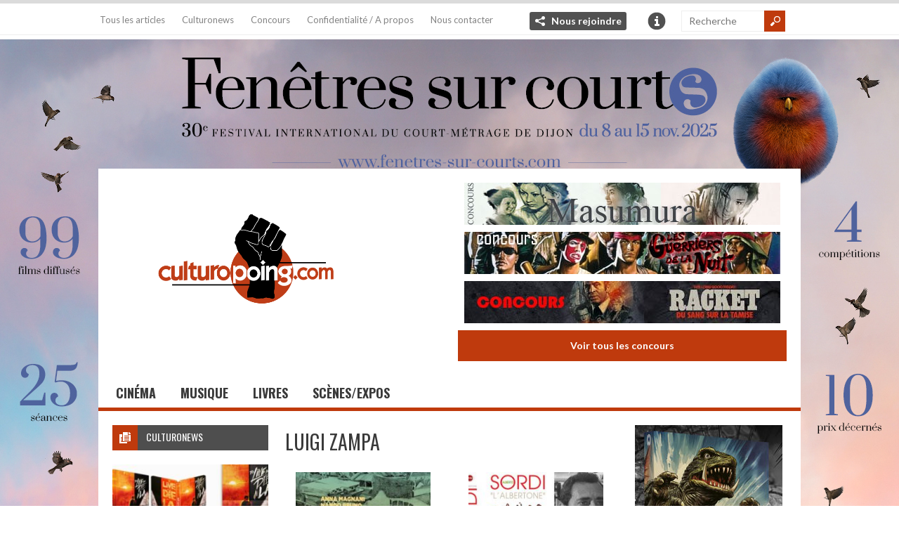

--- FILE ---
content_type: text/html; charset=UTF-8
request_url: https://www.culturopoing.com/auteur/luigi-zampa
body_size: 15789
content:
 
<!DOCTYPE html>
<!--[if IE 6]>
<html id="ie6" lang="fr-FR">
<![endif]-->
<!--[if IE 7]>
<html id="ie7" lang="fr-FR">
<![endif]-->
<!--[if IE 8]>
<html id="ie8" lang="fr-FR">
<![endif]-->
<!--[if !(IE 6) | !(IE 7) | !(IE 8)  ]><!-->
<html lang="fr-FR">
<!--<![endif]-->

<head>
<meta charset="UTF-8" />
<meta name="viewport" content="width=device-width" />

<title>Luigi Zampa | Auteurs | Culturopoing</title>
<link rel="profile" href="http://gmpg.org/xfn/11" />
<link rel="pingback" href="https://www.culturopoing.com/xmlrpc.php" />
<!--[if lt IE 9]>
<script src="https://www.culturopoing.com/wp-content/themes/culturotheme/js/html5.js" type="text/javascript"></script>
<![endif]-->
<script type="text/javascript">
	var themeDir = "https://www.culturopoing.com/wp-content/themes/culturotheme";
</script>
<meta name='robots' content='max-image-preview:large' />

<!-- Google Tag Manager for WordPress by gtm4wp.com -->
<script data-cfasync="false" data-pagespeed-no-defer>
	var gtm4wp_datalayer_name = "dataLayer";
	var dataLayer = dataLayer || [];
</script>
<!-- End Google Tag Manager for WordPress by gtm4wp.com --><!-- Jetpack Site Verification Tags -->
<meta name="google-site-verification" content="FflPgGHYTqiDKyNc2NLd37a8i09dgYKcFcKisdIZW9Y" />
<link rel='dns-prefetch' href='//stats.wp.com' />
<link rel='preconnect' href='//c0.wp.com' />
<link rel="alternate" type="application/rss+xml" title="Culturopoing &raquo; Flux" href="https://www.culturopoing.com/feed" />
<link rel="alternate" type="application/rss+xml" title="Culturopoing &raquo; Flux des commentaires" href="https://www.culturopoing.com/comments/feed" />
<link rel="alternate" type="application/rss+xml" title="Flux pour Culturopoing &raquo; Luigi Zampa Auteur" href="https://www.culturopoing.com/auteur/luigi-zampa/feed" />
<script type="text/javascript">
/* <![CDATA[ */
window._wpemojiSettings = {"baseUrl":"https:\/\/s.w.org\/images\/core\/emoji\/15.0.3\/72x72\/","ext":".png","svgUrl":"https:\/\/s.w.org\/images\/core\/emoji\/15.0.3\/svg\/","svgExt":".svg","source":{"concatemoji":"https:\/\/www.culturopoing.com\/wp-includes\/js\/wp-emoji-release.min.js?ver=6.6.4"}};
/*! This file is auto-generated */
!function(i,n){var o,s,e;function c(e){try{var t={supportTests:e,timestamp:(new Date).valueOf()};sessionStorage.setItem(o,JSON.stringify(t))}catch(e){}}function p(e,t,n){e.clearRect(0,0,e.canvas.width,e.canvas.height),e.fillText(t,0,0);var t=new Uint32Array(e.getImageData(0,0,e.canvas.width,e.canvas.height).data),r=(e.clearRect(0,0,e.canvas.width,e.canvas.height),e.fillText(n,0,0),new Uint32Array(e.getImageData(0,0,e.canvas.width,e.canvas.height).data));return t.every(function(e,t){return e===r[t]})}function u(e,t,n){switch(t){case"flag":return n(e,"\ud83c\udff3\ufe0f\u200d\u26a7\ufe0f","\ud83c\udff3\ufe0f\u200b\u26a7\ufe0f")?!1:!n(e,"\ud83c\uddfa\ud83c\uddf3","\ud83c\uddfa\u200b\ud83c\uddf3")&&!n(e,"\ud83c\udff4\udb40\udc67\udb40\udc62\udb40\udc65\udb40\udc6e\udb40\udc67\udb40\udc7f","\ud83c\udff4\u200b\udb40\udc67\u200b\udb40\udc62\u200b\udb40\udc65\u200b\udb40\udc6e\u200b\udb40\udc67\u200b\udb40\udc7f");case"emoji":return!n(e,"\ud83d\udc26\u200d\u2b1b","\ud83d\udc26\u200b\u2b1b")}return!1}function f(e,t,n){var r="undefined"!=typeof WorkerGlobalScope&&self instanceof WorkerGlobalScope?new OffscreenCanvas(300,150):i.createElement("canvas"),a=r.getContext("2d",{willReadFrequently:!0}),o=(a.textBaseline="top",a.font="600 32px Arial",{});return e.forEach(function(e){o[e]=t(a,e,n)}),o}function t(e){var t=i.createElement("script");t.src=e,t.defer=!0,i.head.appendChild(t)}"undefined"!=typeof Promise&&(o="wpEmojiSettingsSupports",s=["flag","emoji"],n.supports={everything:!0,everythingExceptFlag:!0},e=new Promise(function(e){i.addEventListener("DOMContentLoaded",e,{once:!0})}),new Promise(function(t){var n=function(){try{var e=JSON.parse(sessionStorage.getItem(o));if("object"==typeof e&&"number"==typeof e.timestamp&&(new Date).valueOf()<e.timestamp+604800&&"object"==typeof e.supportTests)return e.supportTests}catch(e){}return null}();if(!n){if("undefined"!=typeof Worker&&"undefined"!=typeof OffscreenCanvas&&"undefined"!=typeof URL&&URL.createObjectURL&&"undefined"!=typeof Blob)try{var e="postMessage("+f.toString()+"("+[JSON.stringify(s),u.toString(),p.toString()].join(",")+"));",r=new Blob([e],{type:"text/javascript"}),a=new Worker(URL.createObjectURL(r),{name:"wpTestEmojiSupports"});return void(a.onmessage=function(e){c(n=e.data),a.terminate(),t(n)})}catch(e){}c(n=f(s,u,p))}t(n)}).then(function(e){for(var t in e)n.supports[t]=e[t],n.supports.everything=n.supports.everything&&n.supports[t],"flag"!==t&&(n.supports.everythingExceptFlag=n.supports.everythingExceptFlag&&n.supports[t]);n.supports.everythingExceptFlag=n.supports.everythingExceptFlag&&!n.supports.flag,n.DOMReady=!1,n.readyCallback=function(){n.DOMReady=!0}}).then(function(){return e}).then(function(){var e;n.supports.everything||(n.readyCallback(),(e=n.source||{}).concatemoji?t(e.concatemoji):e.wpemoji&&e.twemoji&&(t(e.twemoji),t(e.wpemoji)))}))}((window,document),window._wpemojiSettings);
/* ]]> */
</script>
<link rel='stylesheet' id='toolset_bootstrap_4-css' href='https://www.culturopoing.com/wp-content/plugins/types-access/vendor/toolset/toolset-common/res/lib/bootstrap4/css/bootstrap.min.css?ver=4.5.3' type='text/css' media='screen' />
<style id='wp-emoji-styles-inline-css' type='text/css'>

	img.wp-smiley, img.emoji {
		display: inline !important;
		border: none !important;
		box-shadow: none !important;
		height: 1em !important;
		width: 1em !important;
		margin: 0 0.07em !important;
		vertical-align: -0.1em !important;
		background: none !important;
		padding: 0 !important;
	}
</style>
<link rel='stylesheet' id='wp-block-library-css' href='https://c0.wp.com/c/6.6.4/wp-includes/css/dist/block-library/style.min.css' type='text/css' media='all' />
<style id='co-authors-plus-coauthors-style-inline-css' type='text/css'>
.wp-block-co-authors-plus-coauthors.is-layout-flow [class*=wp-block-co-authors-plus]{display:inline}

</style>
<style id='co-authors-plus-avatar-style-inline-css' type='text/css'>
.wp-block-co-authors-plus-avatar :where(img){height:auto;max-width:100%;vertical-align:bottom}.wp-block-co-authors-plus-coauthors.is-layout-flow .wp-block-co-authors-plus-avatar :where(img){vertical-align:middle}.wp-block-co-authors-plus-avatar:is(.alignleft,.alignright){display:table}.wp-block-co-authors-plus-avatar.aligncenter{display:table;margin-inline:auto}

</style>
<style id='co-authors-plus-image-style-inline-css' type='text/css'>
.wp-block-co-authors-plus-image{margin-bottom:0}.wp-block-co-authors-plus-image :where(img){height:auto;max-width:100%;vertical-align:bottom}.wp-block-co-authors-plus-coauthors.is-layout-flow .wp-block-co-authors-plus-image :where(img){vertical-align:middle}.wp-block-co-authors-plus-image:is(.alignfull,.alignwide) :where(img){width:100%}.wp-block-co-authors-plus-image:is(.alignleft,.alignright){display:table}.wp-block-co-authors-plus-image.aligncenter{display:table;margin-inline:auto}

</style>
<link rel='stylesheet' id='mediaelement-css' href='https://c0.wp.com/c/6.6.4/wp-includes/js/mediaelement/mediaelementplayer-legacy.min.css' type='text/css' media='all' />
<link rel='stylesheet' id='wp-mediaelement-css' href='https://c0.wp.com/c/6.6.4/wp-includes/js/mediaelement/wp-mediaelement.min.css' type='text/css' media='all' />
<style id='jetpack-sharing-buttons-style-inline-css' type='text/css'>
.jetpack-sharing-buttons__services-list{display:flex;flex-direction:row;flex-wrap:wrap;gap:0;list-style-type:none;margin:5px;padding:0}.jetpack-sharing-buttons__services-list.has-small-icon-size{font-size:12px}.jetpack-sharing-buttons__services-list.has-normal-icon-size{font-size:16px}.jetpack-sharing-buttons__services-list.has-large-icon-size{font-size:24px}.jetpack-sharing-buttons__services-list.has-huge-icon-size{font-size:36px}@media print{.jetpack-sharing-buttons__services-list{display:none!important}}.editor-styles-wrapper .wp-block-jetpack-sharing-buttons{gap:0;padding-inline-start:0}ul.jetpack-sharing-buttons__services-list.has-background{padding:1.25em 2.375em}
</style>
<style id='classic-theme-styles-inline-css' type='text/css'>
/*! This file is auto-generated */
.wp-block-button__link{color:#fff;background-color:#32373c;border-radius:9999px;box-shadow:none;text-decoration:none;padding:calc(.667em + 2px) calc(1.333em + 2px);font-size:1.125em}.wp-block-file__button{background:#32373c;color:#fff;text-decoration:none}
</style>
<style id='global-styles-inline-css' type='text/css'>
:root{--wp--preset--aspect-ratio--square: 1;--wp--preset--aspect-ratio--4-3: 4/3;--wp--preset--aspect-ratio--3-4: 3/4;--wp--preset--aspect-ratio--3-2: 3/2;--wp--preset--aspect-ratio--2-3: 2/3;--wp--preset--aspect-ratio--16-9: 16/9;--wp--preset--aspect-ratio--9-16: 9/16;--wp--preset--color--black: #000000;--wp--preset--color--cyan-bluish-gray: #abb8c3;--wp--preset--color--white: #ffffff;--wp--preset--color--pale-pink: #f78da7;--wp--preset--color--vivid-red: #cf2e2e;--wp--preset--color--luminous-vivid-orange: #ff6900;--wp--preset--color--luminous-vivid-amber: #fcb900;--wp--preset--color--light-green-cyan: #7bdcb5;--wp--preset--color--vivid-green-cyan: #00d084;--wp--preset--color--pale-cyan-blue: #8ed1fc;--wp--preset--color--vivid-cyan-blue: #0693e3;--wp--preset--color--vivid-purple: #9b51e0;--wp--preset--gradient--vivid-cyan-blue-to-vivid-purple: linear-gradient(135deg,rgba(6,147,227,1) 0%,rgb(155,81,224) 100%);--wp--preset--gradient--light-green-cyan-to-vivid-green-cyan: linear-gradient(135deg,rgb(122,220,180) 0%,rgb(0,208,130) 100%);--wp--preset--gradient--luminous-vivid-amber-to-luminous-vivid-orange: linear-gradient(135deg,rgba(252,185,0,1) 0%,rgba(255,105,0,1) 100%);--wp--preset--gradient--luminous-vivid-orange-to-vivid-red: linear-gradient(135deg,rgba(255,105,0,1) 0%,rgb(207,46,46) 100%);--wp--preset--gradient--very-light-gray-to-cyan-bluish-gray: linear-gradient(135deg,rgb(238,238,238) 0%,rgb(169,184,195) 100%);--wp--preset--gradient--cool-to-warm-spectrum: linear-gradient(135deg,rgb(74,234,220) 0%,rgb(151,120,209) 20%,rgb(207,42,186) 40%,rgb(238,44,130) 60%,rgb(251,105,98) 80%,rgb(254,248,76) 100%);--wp--preset--gradient--blush-light-purple: linear-gradient(135deg,rgb(255,206,236) 0%,rgb(152,150,240) 100%);--wp--preset--gradient--blush-bordeaux: linear-gradient(135deg,rgb(254,205,165) 0%,rgb(254,45,45) 50%,rgb(107,0,62) 100%);--wp--preset--gradient--luminous-dusk: linear-gradient(135deg,rgb(255,203,112) 0%,rgb(199,81,192) 50%,rgb(65,88,208) 100%);--wp--preset--gradient--pale-ocean: linear-gradient(135deg,rgb(255,245,203) 0%,rgb(182,227,212) 50%,rgb(51,167,181) 100%);--wp--preset--gradient--electric-grass: linear-gradient(135deg,rgb(202,248,128) 0%,rgb(113,206,126) 100%);--wp--preset--gradient--midnight: linear-gradient(135deg,rgb(2,3,129) 0%,rgb(40,116,252) 100%);--wp--preset--font-size--small: 13px;--wp--preset--font-size--medium: 20px;--wp--preset--font-size--large: 36px;--wp--preset--font-size--x-large: 42px;--wp--preset--spacing--20: 0.44rem;--wp--preset--spacing--30: 0.67rem;--wp--preset--spacing--40: 1rem;--wp--preset--spacing--50: 1.5rem;--wp--preset--spacing--60: 2.25rem;--wp--preset--spacing--70: 3.38rem;--wp--preset--spacing--80: 5.06rem;--wp--preset--shadow--natural: 6px 6px 9px rgba(0, 0, 0, 0.2);--wp--preset--shadow--deep: 12px 12px 50px rgba(0, 0, 0, 0.4);--wp--preset--shadow--sharp: 6px 6px 0px rgba(0, 0, 0, 0.2);--wp--preset--shadow--outlined: 6px 6px 0px -3px rgba(255, 255, 255, 1), 6px 6px rgba(0, 0, 0, 1);--wp--preset--shadow--crisp: 6px 6px 0px rgba(0, 0, 0, 1);}:where(.is-layout-flex){gap: 0.5em;}:where(.is-layout-grid){gap: 0.5em;}body .is-layout-flex{display: flex;}.is-layout-flex{flex-wrap: wrap;align-items: center;}.is-layout-flex > :is(*, div){margin: 0;}body .is-layout-grid{display: grid;}.is-layout-grid > :is(*, div){margin: 0;}:where(.wp-block-columns.is-layout-flex){gap: 2em;}:where(.wp-block-columns.is-layout-grid){gap: 2em;}:where(.wp-block-post-template.is-layout-flex){gap: 1.25em;}:where(.wp-block-post-template.is-layout-grid){gap: 1.25em;}.has-black-color{color: var(--wp--preset--color--black) !important;}.has-cyan-bluish-gray-color{color: var(--wp--preset--color--cyan-bluish-gray) !important;}.has-white-color{color: var(--wp--preset--color--white) !important;}.has-pale-pink-color{color: var(--wp--preset--color--pale-pink) !important;}.has-vivid-red-color{color: var(--wp--preset--color--vivid-red) !important;}.has-luminous-vivid-orange-color{color: var(--wp--preset--color--luminous-vivid-orange) !important;}.has-luminous-vivid-amber-color{color: var(--wp--preset--color--luminous-vivid-amber) !important;}.has-light-green-cyan-color{color: var(--wp--preset--color--light-green-cyan) !important;}.has-vivid-green-cyan-color{color: var(--wp--preset--color--vivid-green-cyan) !important;}.has-pale-cyan-blue-color{color: var(--wp--preset--color--pale-cyan-blue) !important;}.has-vivid-cyan-blue-color{color: var(--wp--preset--color--vivid-cyan-blue) !important;}.has-vivid-purple-color{color: var(--wp--preset--color--vivid-purple) !important;}.has-black-background-color{background-color: var(--wp--preset--color--black) !important;}.has-cyan-bluish-gray-background-color{background-color: var(--wp--preset--color--cyan-bluish-gray) !important;}.has-white-background-color{background-color: var(--wp--preset--color--white) !important;}.has-pale-pink-background-color{background-color: var(--wp--preset--color--pale-pink) !important;}.has-vivid-red-background-color{background-color: var(--wp--preset--color--vivid-red) !important;}.has-luminous-vivid-orange-background-color{background-color: var(--wp--preset--color--luminous-vivid-orange) !important;}.has-luminous-vivid-amber-background-color{background-color: var(--wp--preset--color--luminous-vivid-amber) !important;}.has-light-green-cyan-background-color{background-color: var(--wp--preset--color--light-green-cyan) !important;}.has-vivid-green-cyan-background-color{background-color: var(--wp--preset--color--vivid-green-cyan) !important;}.has-pale-cyan-blue-background-color{background-color: var(--wp--preset--color--pale-cyan-blue) !important;}.has-vivid-cyan-blue-background-color{background-color: var(--wp--preset--color--vivid-cyan-blue) !important;}.has-vivid-purple-background-color{background-color: var(--wp--preset--color--vivid-purple) !important;}.has-black-border-color{border-color: var(--wp--preset--color--black) !important;}.has-cyan-bluish-gray-border-color{border-color: var(--wp--preset--color--cyan-bluish-gray) !important;}.has-white-border-color{border-color: var(--wp--preset--color--white) !important;}.has-pale-pink-border-color{border-color: var(--wp--preset--color--pale-pink) !important;}.has-vivid-red-border-color{border-color: var(--wp--preset--color--vivid-red) !important;}.has-luminous-vivid-orange-border-color{border-color: var(--wp--preset--color--luminous-vivid-orange) !important;}.has-luminous-vivid-amber-border-color{border-color: var(--wp--preset--color--luminous-vivid-amber) !important;}.has-light-green-cyan-border-color{border-color: var(--wp--preset--color--light-green-cyan) !important;}.has-vivid-green-cyan-border-color{border-color: var(--wp--preset--color--vivid-green-cyan) !important;}.has-pale-cyan-blue-border-color{border-color: var(--wp--preset--color--pale-cyan-blue) !important;}.has-vivid-cyan-blue-border-color{border-color: var(--wp--preset--color--vivid-cyan-blue) !important;}.has-vivid-purple-border-color{border-color: var(--wp--preset--color--vivid-purple) !important;}.has-vivid-cyan-blue-to-vivid-purple-gradient-background{background: var(--wp--preset--gradient--vivid-cyan-blue-to-vivid-purple) !important;}.has-light-green-cyan-to-vivid-green-cyan-gradient-background{background: var(--wp--preset--gradient--light-green-cyan-to-vivid-green-cyan) !important;}.has-luminous-vivid-amber-to-luminous-vivid-orange-gradient-background{background: var(--wp--preset--gradient--luminous-vivid-amber-to-luminous-vivid-orange) !important;}.has-luminous-vivid-orange-to-vivid-red-gradient-background{background: var(--wp--preset--gradient--luminous-vivid-orange-to-vivid-red) !important;}.has-very-light-gray-to-cyan-bluish-gray-gradient-background{background: var(--wp--preset--gradient--very-light-gray-to-cyan-bluish-gray) !important;}.has-cool-to-warm-spectrum-gradient-background{background: var(--wp--preset--gradient--cool-to-warm-spectrum) !important;}.has-blush-light-purple-gradient-background{background: var(--wp--preset--gradient--blush-light-purple) !important;}.has-blush-bordeaux-gradient-background{background: var(--wp--preset--gradient--blush-bordeaux) !important;}.has-luminous-dusk-gradient-background{background: var(--wp--preset--gradient--luminous-dusk) !important;}.has-pale-ocean-gradient-background{background: var(--wp--preset--gradient--pale-ocean) !important;}.has-electric-grass-gradient-background{background: var(--wp--preset--gradient--electric-grass) !important;}.has-midnight-gradient-background{background: var(--wp--preset--gradient--midnight) !important;}.has-small-font-size{font-size: var(--wp--preset--font-size--small) !important;}.has-medium-font-size{font-size: var(--wp--preset--font-size--medium) !important;}.has-large-font-size{font-size: var(--wp--preset--font-size--large) !important;}.has-x-large-font-size{font-size: var(--wp--preset--font-size--x-large) !important;}
:where(.wp-block-post-template.is-layout-flex){gap: 1.25em;}:where(.wp-block-post-template.is-layout-grid){gap: 1.25em;}
:where(.wp-block-columns.is-layout-flex){gap: 2em;}:where(.wp-block-columns.is-layout-grid){gap: 2em;}
:root :where(.wp-block-pullquote){font-size: 1.5em;line-height: 1.6;}
</style>
<link rel='stylesheet' id='wt-style-css' href='https://www.culturopoing.com/wp-content/themes/culturotheme/style.css?ver=6.6.4' type='text/css' media='all' />
<style id='wt-style-inline-css' type='text/css'>
#slider-section .slider .slider-nav a,
 .main-bg-tr{
 background-color: #bf3a0d;
 background-color: rgba(191,58,13 ,0.7)
}

.main-color,
 .section1-cat .more,
 .widget_posts .post-list li .author a,
 .entry-meta .author a,
 .entry-meta .comments .add a,
 .entry-meta .category a,
 a.more{ 
    color: #bf3a0d 
}

.main-color-bg,
 #header .info-panel ul li a:hover,
 #header .share:hover,
 #main-menu ul li ul li:hover a,
 #main-menu ul li ul li.over a,
 #main-menu ul li ul li ul li a:hover,
 .pagination .current{ 
    background: #bf3a0d 
}

#searchsubmit,
 .overlay,
 .entry-social div a,
 a.button,
 .widget-title .icon,
  .review-stars div{ 
    background-color: #bf3a0d 
}

#header .share-panel{ 
    border-top: 5px solid #bf3a0d 
}

#main-menu .inner-wrap{ 
    border-bottom: 5px solid #bf3a0d 
}

.pagination .current,
 .pagination a:hover{ 
    border: 1px solid #bf3a0d 
}


</style>
<link rel='stylesheet' id='jetpack-subscriptions-css' href='https://c0.wp.com/p/jetpack/14.5/modules/subscriptions/subscriptions.css' type='text/css' media='all' />
<script type="text/javascript" src="https://c0.wp.com/c/6.6.4/wp-includes/js/jquery/jquery.min.js" id="jquery-core-js"></script>
<script type="text/javascript" src="https://c0.wp.com/c/6.6.4/wp-includes/js/jquery/jquery-migrate.min.js" id="jquery-migrate-js"></script>
<script type="text/javascript" src="https://www.culturopoing.com/wp-content/themes/culturotheme/js/jcarousellite_1.0.1.min.js?ver=6.6.4" id="wt_carousel-js"></script>
<link rel="https://api.w.org/" href="https://www.culturopoing.com/wp-json/" /><link rel="alternate" title="JSON" type="application/json" href="https://www.culturopoing.com/wp-json/wp/v2/auteur/7870" /><link rel="EditURI" type="application/rsd+xml" title="RSD" href="https://www.culturopoing.com/xmlrpc.php?rsd" />
<meta name="generator" content="WordPress 6.6.4" />
	<style>img#wpstats{display:none}</style>
		
<!-- Google Tag Manager for WordPress by gtm4wp.com -->
<!-- GTM Container placement set to footer -->
<script data-cfasync="false" data-pagespeed-no-defer type="text/javascript">
	var dataLayer_content = {"pagePostType":"post","pagePostType2":"tax-post","pageCategory":["cinema","sorties-dvdblu-ray"]};
	dataLayer.push( dataLayer_content );
</script>
<script data-cfasync="false" data-pagespeed-no-defer type="text/javascript">
(function(w,d,s,l,i){w[l]=w[l]||[];w[l].push({'gtm.start':
new Date().getTime(),event:'gtm.js'});var f=d.getElementsByTagName(s)[0],
j=d.createElement(s),dl=l!='dataLayer'?'&l='+l:'';j.async=true;j.src=
'//www.googletagmanager.com/gtm.js?id='+i+dl;f.parentNode.insertBefore(j,f);
})(window,document,'script','dataLayer','GTM-M23WJLL');
</script>
<!-- End Google Tag Manager for WordPress by gtm4wp.com -->    <script src="https://code.jquery.com/jquery-migrate-1.0.0.js"></script>
<link rel="shortcut icon" href="http://www.culturopoing.com/wp-content/uploads/2017/12/Culturopoing_AvatarTW.png" />	
<style type="text/css">.recentcomments a{display:inline !important;padding:0 !important;margin:0 !important;}</style>
<!-- Jetpack Open Graph Tags -->
<meta property="og:type" content="website" />
<meta property="og:title" content="Luigi Zampa &#8211; Culturopoing" />
<meta property="og:url" content="https://www.culturopoing.com/auteur/luigi-zampa" />
<meta property="og:site_name" content="Culturopoing" />
<meta property="og:image" content="https://www.culturopoing.com/wp-content/uploads/2017/12/Culturopoing_AvatarTW.png" />
<meta property="og:image:width" content="493" />
<meta property="og:image:height" content="493" />
<meta property="og:image:alt" content="" />
<meta property="og:locale" content="fr_FR" />
<meta name="twitter:site" content="@Culturopoing" />

<!-- End Jetpack Open Graph Tags -->
<link rel="icon" href="https://www.culturopoing.com/wp-content/uploads/2017/12/Culturopoing_AvatarTW-32x32.png" sizes="32x32" />
<link rel="icon" href="https://www.culturopoing.com/wp-content/uploads/2017/12/Culturopoing_AvatarTW-222x222.png" sizes="192x192" />
<link rel="apple-touch-icon" href="https://www.culturopoing.com/wp-content/uploads/2017/12/Culturopoing_AvatarTW-222x222.png" />
<meta name="msapplication-TileImage" content="https://www.culturopoing.com/wp-content/uploads/2017/12/Culturopoing_AvatarTW.png" />
		<style type="text/css" id="wp-custom-css">
			#slider-concours .slider { display: block; }		</style>
		</head>


        	
	
                            
<body class="archive tax-auteur term-luigi-zampa term-7870" 

 

	 
    style="background-image: url(https://www.culturopoing.com/wp-content/uploads/2025/07/FSC25_Homepage_culturopoing_1280x1024px.jpg); background-color:  "
		 

> 
	
	<header id="header" >			
		
		<div class="top">
        
			<div class="inner-wrap">
				
				<div class="top-menu">
					<ul id="menu-menu-secondaire" class="menu"><li id="menu-item-6406" class="menu-item menu-item-type-post_type menu-item-object-page menu-item-6406"><a href="https://www.culturopoing.com/tous-les-articles">Tous les articles</a></li>
<li id="menu-item-7480" class="menu-item menu-item-type-custom menu-item-object-custom menu-item-7480"><a href="http://www.culturopoing.com/culturonews">Culturonews</a></li>
<li id="menu-item-12463" class="menu-item menu-item-type-taxonomy menu-item-object-emplacement menu-item-12463"><a href="https://www.culturopoing.com/concours-partenariats/concours-2">Concours</a></li>
<li id="menu-item-6404" class="menu-item menu-item-type-post_type menu-item-object-page menu-item-6404"><a href="https://www.culturopoing.com/a-propos">Confidentialité / A propos</a></li>
<li id="menu-item-280585" class="menu-item menu-item-type-post_type menu-item-object-page menu-item-280585"><a href="https://www.culturopoing.com/contacts">Nous contacter</a></li>
</ul>				</div>
				
									<div class="share">
						<div class="share-title"><a href="#" class="share-link"> Nous rejoindre </a></div>
						<div class="share-panel" tabindex="-1">
							<ul class="list">
																	<li><a class="twitter" href="https://twitter.com/Culturopoing">X</a></li>
																
																	<li><a class="fb" href="https://www.facebook.com/culturopoing.webzine">Facebook</a></li>
																
																
																
																
							</ul>
						</div>
					</div>
								
									<div class="header-info">
						<div class="info-title"><a href="#" class="info-link">Info</a></div>
						<div class="info-panel" tabindex="-1">
							<ul class="list">
																	<li><a href="http://www.culturopoing.com/devenir-redacteur/">Devenir rédacteur ?</a></li>
																
																
													
							</ul>
						</div>
					</div>
								
				<div class="search">
						<form method="get" id="searchform" action="https://www.culturopoing.com/">
		<input type="text" class="searchfield" name="s" id="s" placeholder="Recherche" />
		<input type="submit" class="submit button main-color-bg" name="submit" id="searchsubmit" value="Recherche" />
	</form>
				</div>
				<div class="clearfix"></div>				
			</div>
		</div>
        	
		 
        
                        <a href="https://www.fenetres-sur-courts.com/" title="Fenêtres sur courts" class="bg-banner"  target="_blank"> 
            </a>
                         
        	
		
		
		
		<div class="logo-wrap">
			<div class="inner-wrap">
				<div class="logo">			
											<h1>
							<a href="https://www.culturopoing.com" title="Culturopoing">
								<img src="http://www.culturopoing.com/wp-content/uploads/2017/12/Culturopoing_Logo-1.png" alt="Culturopoing" />
							</a>
						</h1>	
						
				</div>
                
				

<div id="slider-concours" class="section banner">
	<div class="slider">	
		<div class="slides">
	
			            <!-- 1-3 -->
            <div>
             
            
			            <a href="https://www.culturopoing.com/concours/cinema/sorties-dvdblu-ray/concours-esc-culturopoing-jarhead-la-fin-de-linnocence/20260113" title="Concours ESC/Culturopoing : « Jarhead : La Fin de l&rsquo;innocence »" > 
            
            
                        <img width="450" height="60" src="https://www.culturopoing.com/wp-content/uploads/2026/01/e697380d-9932-4a60-9072-e13f14c927d2.jpeg" class="attachment-banner468x60" alt="" title="" style="" decoding="async" srcset="https://www.culturopoing.com/wp-content/uploads/2026/01/e697380d-9932-4a60-9072-e13f14c927d2.jpeg 450w, https://www.culturopoing.com/wp-content/uploads/2026/01/e697380d-9932-4a60-9072-e13f14c927d2-115x15.jpeg 115w" sizes="(max-width: 450px) 100vw, 450px" />             
            
            </a>                             
        
             
            
			            <a href="https://www.culturopoing.com/concours/cinema/sorties-dvdblu-ray/concours-esc-culturopoing-substitution-bring-her-back/20260112" title="Concours ESC/Culturopoing : « Substitution &#8211; Bring Her Back »" > 
            
            
                        <img width="450" height="60" src="https://www.culturopoing.com/wp-content/uploads/2026/01/f992ad3b-affa-49b1-9d64-697cb6575646.jpeg" class="attachment-banner468x60" alt="" title="" style="" decoding="async" srcset="https://www.culturopoing.com/wp-content/uploads/2026/01/f992ad3b-affa-49b1-9d64-697cb6575646.jpeg 450w, https://www.culturopoing.com/wp-content/uploads/2026/01/f992ad3b-affa-49b1-9d64-697cb6575646-115x15.jpeg 115w" sizes="(max-width: 450px) 100vw, 450px" />             
            
            </a>                             
        
             
            
			            <a href="https://www.culturopoing.com/concours/cinema/sorties-dvdblu-ray/concours-esc-culturopoing-slashedition/20260111" title="Concours ESC/Culturopoing : Slash&rsquo;Edition" > 
            
            
                        <img width="450" height="60" src="https://www.culturopoing.com/wp-content/uploads/2026/01/6eafbfe8-0ee5-401d-8766-eb0325920e84.jpeg" class="attachment-banner468x60" alt="" title="" style="" decoding="async" srcset="https://www.culturopoing.com/wp-content/uploads/2026/01/6eafbfe8-0ee5-401d-8766-eb0325920e84.jpeg 450w, https://www.culturopoing.com/wp-content/uploads/2026/01/6eafbfe8-0ee5-401d-8766-eb0325920e84-115x15.jpeg 115w" sizes="(max-width: 450px) 100vw, 450px" />             
            
            </a>                             
        
                        </div>
                        <!-- 4-6 -->
            <div>
             
            
			            <a href="https://www.culturopoing.com/concours/cinema/sorties-dvdblu-ray/concours-roboto-films-culturopoing-zatoichi-les-annees-daei-vol1/20251223" title="Concours Roboto films/ Culturopoing : « Zatoïchi : les années Daeï vol#1 »" > 
            
            
                        <img width="450" height="60" src="https://www.culturopoing.com/wp-content/uploads/2025/12/Concours_zatoichi.jpg" class="attachment-banner468x60" alt="" title="" style="" decoding="async" srcset="https://www.culturopoing.com/wp-content/uploads/2025/12/Concours_zatoichi.jpg 450w, https://www.culturopoing.com/wp-content/uploads/2025/12/Concours_zatoichi-115x15.jpg 115w" sizes="(max-width: 450px) 100vw, 450px" />             
            
            </a>                             
        
             
            
			            <a href="https://www.culturopoing.com/concours/cinema/sorties-dvdblu-ray/concours-metropolitan-culturopoing-a-toute-epreuve/20251215" title="Concours Metropolitan/Culturopoing : « À toute épreuve »" > 
            
            
                        <img width="450" height="60" src="https://www.culturopoing.com/wp-content/uploads/2025/12/97c0f6c9-c92a-409a-8f8d-96095c62bb88.jpeg" class="attachment-banner468x60" alt="" title="" style="" decoding="async" srcset="https://www.culturopoing.com/wp-content/uploads/2025/12/97c0f6c9-c92a-409a-8f8d-96095c62bb88.jpeg 450w, https://www.culturopoing.com/wp-content/uploads/2025/12/97c0f6c9-c92a-409a-8f8d-96095c62bb88-115x15.jpeg 115w" sizes="(max-width: 450px) 100vw, 450px" />             
            
            </a>                             
        
             
            
			            <a href="https://www.culturopoing.com/concours/cinema/sorties-dvdblu-ray/concours-culturopoing-roboto-films-gamera/20251215" title="Concours Culturopoing/Roboto films : « Gamera »" > 
            
            
                        <img width="450" height="60" src="https://www.culturopoing.com/wp-content/uploads/2025/12/Concours_Gamera.jpg" class="attachment-banner468x60" alt="" title="" style="" decoding="async" srcset="https://www.culturopoing.com/wp-content/uploads/2025/12/Concours_Gamera.jpg 450w, https://www.culturopoing.com/wp-content/uploads/2025/12/Concours_Gamera-115x15.jpg 115w" sizes="(max-width: 450px) 100vw, 450px" />             
            
            </a>                             
        
                        </div>
                        <!-- 7-9 -->
            <div>
             
            
			            <a href="https://www.culturopoing.com/concours/cinema/sorties-dvdblu-ray/concours-bubbelpop-culturopoing-carol-de-todd-haynes-a-gagner/20251212" title="Concours BubbelPop/Culturopoing &#8211; Carol de Todd Haynes à gagner" > 
            
            
                        <img width="450" height="60" src="https://www.culturopoing.com/wp-content/uploads/2025/12/Unknown.jpg" class="attachment-banner468x60" alt="" title="" style="" decoding="async" srcset="https://www.culturopoing.com/wp-content/uploads/2025/12/Unknown.jpg 450w, https://www.culturopoing.com/wp-content/uploads/2025/12/Unknown-115x15.jpg 115w" sizes="(max-width: 450px) 100vw, 450px" />             
            
            </a>                             
        
             
            
			            <a href="https://www.culturopoing.com/concours/cinema/sorties-dvdblu-ray/concours-esc-culturopoing-les-guerriers-de-la-nuit/20251207" title="Concours ESC/Culturopoing : « Les Guerriers de la nuit »" > 
            
            
                        <img width="450" height="60" src="https://www.culturopoing.com/wp-content/uploads/2025/12/6bf48398-e23a-4e93-b9f8-4d821d0219d4.jpeg" class="attachment-banner468x60" alt="" title="" style="" decoding="async" srcset="https://www.culturopoing.com/wp-content/uploads/2025/12/6bf48398-e23a-4e93-b9f8-4d821d0219d4.jpeg 450w, https://www.culturopoing.com/wp-content/uploads/2025/12/6bf48398-e23a-4e93-b9f8-4d821d0219d4-115x15.jpeg 115w" sizes="(max-width: 450px) 100vw, 450px" />             
            
            </a>                             
        
             
            
			            <a href="https://www.culturopoing.com/concours/cinema/sorties-dvdblu-ray/concours-esc-culturopoing-racket/20251205" title="Concours ESC/Culturopoing : « Racket »" > 
            
            
                        <img width="450" height="60" src="https://www.culturopoing.com/wp-content/uploads/2025/12/27dfd33e-4501-4e29-8821-7409b14de71f.jpeg" class="attachment-banner468x60" alt="" title="" style="" decoding="async" srcset="https://www.culturopoing.com/wp-content/uploads/2025/12/27dfd33e-4501-4e29-8821-7409b14de71f.jpeg 450w, https://www.culturopoing.com/wp-content/uploads/2025/12/27dfd33e-4501-4e29-8821-7409b14de71f-115x15.jpeg 115w" sizes="(max-width: 450px) 100vw, 450px" />             
            
            </a>                             
        
                        </div>
                        <!-- 10-12 -->
            <div>
             
            
			            <a href="https://www.culturopoing.com/concours/cinema/sorties-dvdblu-ray/concours-the-jokers-culturopoing-les-films-de-yasuzo-masumura/20251201" title="Concours The Jokers / Culturopoing : les films de Yasuzo Masumura" > 
            
            
                        <img width="450" height="60" src="https://www.culturopoing.com/wp-content/uploads/2025/11/Concours_Masumura.jpg" class="attachment-banner468x60" alt="" title="" style="" decoding="async" srcset="https://www.culturopoing.com/wp-content/uploads/2025/11/Concours_Masumura.jpg 450w, https://www.culturopoing.com/wp-content/uploads/2025/11/Concours_Masumura-115x15.jpg 115w" sizes="(max-width: 450px) 100vw, 450px" />             
            
            </a>                             
        
                                    </div>
            			
		</div> 
        
	</div>

      <a href="https://www.culturopoing.com/concours" class="button">Voir tous les concours</a> 
</div>
	
	
	
 
                
			</div>
				
		</div>
		
		<div id="main-menu">
			<div class="inner-wrap">
				<ul id="menu-menu-principal" class="menu"><li id="menu-item-269312" class="menu-item menu-item-type-taxonomy menu-item-object-category menu-item-has-children menu-item-269312"><a href="https://www.culturopoing.com/categorie/cinema">Cinéma</a>
<ul class="sub-menu">
	<li id="menu-item-7732" class="menu-item menu-item-type-taxonomy menu-item-object-category menu-item-7732"><a href="https://www.culturopoing.com/categorie/cinema/sorties-salles-cinema">Nouveautés salles</a></li>
	<li id="menu-item-9225" class="menu-item menu-item-type-taxonomy menu-item-object-category menu-item-9225"><a href="https://www.culturopoing.com/categorie/cinema/reprises">Reprises</a></li>
	<li id="menu-item-7731" class="menu-item menu-item-type-taxonomy menu-item-object-category menu-item-7731"><a href="https://www.culturopoing.com/categorie/cinema/sorties-dvdblu-ray">DVD/Blu-Ray</a></li>
	<li id="menu-item-7721" class="menu-item menu-item-type-taxonomy menu-item-object-category menu-item-7721"><a href="https://www.culturopoing.com/categorie/cinema/entretiens-cinema">Entretiens</a></li>
	<li id="menu-item-7764" class="menu-item menu-item-type-taxonomy menu-item-object-category menu-item-has-children menu-item-7764"><a href="https://www.culturopoing.com/categorie/cinema/dossiers-hommages-cinema">Dossiers/Hommages</a>
	<ul class="sub-menu">
		<li id="menu-item-7765" class="menu-item menu-item-type-taxonomy menu-item-object-category menu-item-7765"><a href="https://www.culturopoing.com/categorie/cinema/evenements-cinema">Evénements</a></li>
	</ul>
</li>
	<li id="menu-item-7767" class="menu-item menu-item-type-taxonomy menu-item-object-category menu-item-7767"><a href="https://www.culturopoing.com/categorie/playtime">Playtime</a></li>
</ul>
</li>
<li id="menu-item-6389" class="menu-item menu-item-type-taxonomy menu-item-object-category menu-item-has-children menu-item-6389"><a href="https://www.culturopoing.com/categorie/musique">Musique</a>
<ul class="sub-menu">
	<li id="menu-item-7735" class="menu-item menu-item-type-taxonomy menu-item-object-category menu-item-7735"><a href="https://www.culturopoing.com/categorie/musique/sorties-musique">Sorties</a></li>
	<li id="menu-item-164393" class="menu-item menu-item-type-taxonomy menu-item-object-category menu-item-164393"><a href="https://www.culturopoing.com/categorie/musique/concerts-musique">Concerts</a></li>
	<li id="menu-item-164394" class="menu-item menu-item-type-taxonomy menu-item-object-category menu-item-164394"><a href="https://www.culturopoing.com/categorie/musique/dossiers-hommages-musique">Dossiers/hommages</a></li>
	<li id="menu-item-7722" class="menu-item menu-item-type-taxonomy menu-item-object-category menu-item-7722"><a href="https://www.culturopoing.com/categorie/musique/entretiens-musique">Entretiens</a></li>
	<li id="menu-item-7782" class="menu-item menu-item-type-taxonomy menu-item-object-category menu-item-7782"><a href="https://www.culturopoing.com/categorie/musique/hors-actu-musique">Hors Actu</a></li>
</ul>
</li>
<li id="menu-item-6390" class="menu-item menu-item-type-taxonomy menu-item-object-category menu-item-has-children menu-item-6390"><a href="https://www.culturopoing.com/categorie/livres">Livres</a>
<ul class="sub-menu">
	<li id="menu-item-7733" class="menu-item menu-item-type-taxonomy menu-item-object-category menu-item-7733"><a href="https://www.culturopoing.com/categorie/livres/sorties-livres">Sorties</a></li>
	<li id="menu-item-7774" class="menu-item menu-item-type-taxonomy menu-item-object-category menu-item-7774"><a href="https://www.culturopoing.com/categorie/livres/litterature-francaise">Littérature française</a></li>
	<li id="menu-item-7773" class="menu-item menu-item-type-taxonomy menu-item-object-category menu-item-7773"><a href="https://www.culturopoing.com/categorie/livres/litterature-etrangere">Littérature Etrangère</a></li>
	<li id="menu-item-7770" class="menu-item menu-item-type-taxonomy menu-item-object-category menu-item-7770"><a href="https://www.culturopoing.com/categorie/livres/essais">Essais</a></li>
	<li id="menu-item-7775" class="menu-item menu-item-type-taxonomy menu-item-object-category menu-item-7775"><a href="https://www.culturopoing.com/categorie/livres/polar">Polar</a></li>
	<li id="menu-item-7768" class="menu-item menu-item-type-taxonomy menu-item-object-category menu-item-7768"><a href="https://www.culturopoing.com/categorie/livres/bd-roman-graphique">BD et roman graphique</a></li>
	<li id="menu-item-7771" class="menu-item menu-item-type-taxonomy menu-item-object-category menu-item-7771"><a href="https://www.culturopoing.com/categorie/livres/jeunesse">Jeunesse</a></li>
	<li id="menu-item-7723" class="menu-item menu-item-type-taxonomy menu-item-object-category menu-item-7723"><a href="https://www.culturopoing.com/categorie/livres/entretiens-livres">Entretiens</a></li>
	<li id="menu-item-7769" class="menu-item menu-item-type-taxonomy menu-item-object-category menu-item-7769"><a href="https://www.culturopoing.com/categorie/livres/dossiers-livres">Dossiers</a></li>
</ul>
</li>
<li id="menu-item-6391" class="menu-item menu-item-type-taxonomy menu-item-object-category menu-item-has-children menu-item-6391"><a href="https://www.culturopoing.com/categorie/scenes-expos">Scènes/expos</a>
<ul class="sub-menu">
	<li id="menu-item-7779" class="menu-item menu-item-type-taxonomy menu-item-object-category menu-item-7779"><a href="https://www.culturopoing.com/categorie/scenes-expos/expos">Expositions</a></li>
	<li id="menu-item-7776" class="menu-item menu-item-type-taxonomy menu-item-object-category menu-item-7776"><a href="https://www.culturopoing.com/categorie/scenes-expos/cirque">Cirque</a></li>
	<li id="menu-item-7777" class="menu-item menu-item-type-taxonomy menu-item-object-category menu-item-7777"><a href="https://www.culturopoing.com/categorie/scenes-expos/danse">Danse</a></li>
	<li id="menu-item-7781" class="menu-item menu-item-type-taxonomy menu-item-object-category menu-item-7781"><a href="https://www.culturopoing.com/categorie/scenes-expos/theatre">Théâtre</a></li>
	<li id="menu-item-7724" class="menu-item menu-item-type-taxonomy menu-item-object-category menu-item-7724"><a href="https://www.culturopoing.com/categorie/scenes-expos/entretiens-art">Entretiens</a></li>
	<li id="menu-item-7778" class="menu-item menu-item-type-taxonomy menu-item-object-category menu-item-7778"><a href="https://www.culturopoing.com/categorie/scenes-expos/dossiers-hommages-art">Dossiers/Hommages</a></li>
</ul>
</li>
</ul>	
			</div>			
		</div>
		
		<div class="clearfix"></div>
	</header>
	
	<div id="container" class="hfeed">	
		
	<div id="main">	
	<div class="content-wrap">
	
	<div id="content" class="post-archive">
		
			<header class="archive-header">
								<h1 class="archive-title">
				Luigi Zampa</h1>                			</header>
			
			<div class="archive-postlist">
								
																	
					<div class="col col-222">
						
<article id="post-306593" class="post-306593 post type-post status-publish format-standard has-post-thumbnail hentry category-cinema category-sorties-dvdblu-ray tag-anna-magnani tag-cinema-italien tag-neo-realisme tag-neorealisme auteur-luigi-zampa oeuvre-lhonorable-angelina">	
	
			<div class="thumb">
			<a href="https://www.culturopoing.com/cinema/sorties-dvdblu-ray/luigi-zampa-lhonorable-angelina-1947/20220131"><img width="300" height="140" src="https://www.culturopoing.com/wp-content/uploads/2022/01/L-Honorable-Angelina-Combo-Blu-ray-DVD-300x140.jpg" class="attachment-wt-thumb222x140 size-wt-thumb222x140 wp-post-image" alt="" decoding="async" /></a>
								
												
		</div>
		
	<div class="post-desc">
		<h3>
			<a href="https://www.culturopoing.com/cinema/sorties-dvdblu-ray/luigi-zampa-lhonorable-angelina-1947/20220131" rel="bookmark">
				Luigi Zampa – « L’Honorable Angelina » (1947)			</a>
		</h3>
                        <div class="entry-meta">
                    <span class="author">Enrique SEKNADJE</span> - <span class="date">31 janvier 2022</span>
                </div>
                        
		<p>
			Sortie du Blu-ray + DVD de L&rsquo;Honorable Angelina dans la Collection Make My Day (Studio Canal). &#8212; En 1946-1947, l&rsquo;Italie es...									
			<a href="https://www.culturopoing.com/cinema/sorties-dvdblu-ray/luigi-zampa-lhonorable-angelina-1947/20220131" class="more">Lire la suite</a>
		</p>
	</div>	
</article><!-- /post-306593 -->
					</div>
																						
					<div class="col col-222 col-last">
						
<article id="post-236019" class="post-236019 post type-post status-publish format-standard has-post-thumbnail hentry category-sorties-dvdblu-ray tag-cinema-italien tag-neorealisme auteur-alberto-lattuada auteur-dino-risi auteur-luigi-comencini auteur-luigi-zampa auteur-nanni-loy oeuvre-detenu-en-attente-de-jugement oeuvre-lagent oeuvre-largent-de-la-vieille oeuvre-mafioso oeuvre-une-vie-difficile">	
	
			<div class="thumb">
			<a href="https://www.culturopoing.com/cinema/sorties-dvdblu-ray/alberto-sordi-lalbertone-coffret-5-dvd-2016/20161221"><img width="222" height="140" src="https://www.culturopoing.com/wp-content/uploads/2016/12/A_Visu-222x140.jpg" class="attachment-wt-thumb222x140 size-wt-thumb222x140 wp-post-image" alt="" decoding="async" /></a>
								
								<div class="meta-comments">
						<div class="icon main-bg-tr"></div>
						<div class="meta-text"><h4><a href="https://www.culturopoing.com/cinema/sorties-dvdblu-ray/alberto-sordi-lalbertone-coffret-5-dvd-2016/20161221#comments">1</a></h4></div>
					</div>
												
		</div>
		
	<div class="post-desc">
		<h3>
			<a href="https://www.culturopoing.com/cinema/sorties-dvdblu-ray/alberto-sordi-lalbertone-coffret-5-dvd-2016/20161221" rel="bookmark">
				Alberto Sordi « L’albertone » – coffret 5 dvd (2016)			</a>
		</h3>
                        <div class="entry-meta">
                    <span class="author">William LURSON</span> - <span class="date">21 décembre 2016</span>
                </div>
                        
		<p>
			L&rsquo;argent de la vieille de Luigi Comencini (1972), Une vie difficile de Dino Risi (1961), Mafioso d&rsquo;Alberto Lattuada (1962), L&rs...									
			<a href="https://www.culturopoing.com/cinema/sorties-dvdblu-ray/alberto-sordi-lalbertone-coffret-5-dvd-2016/20161221" class="more">Lire la suite</a>
		</p>
	</div>	
</article><!-- /post-236019 -->
					</div>
												</div>
						
			</div><!-- /content -->
	 
 
<div id="sidebar-right" class="sidebar"> 

    	  
      
		    <aside id="culturotheme_adsingle_widget_top-301110" class="widget widget_pubsingle">
        <div class="outer-wrap">
                <div class="in-wrap">
        
		        <a href="https://roboto-films.fr/products/uhd-gamera-les-annees-showa-partie-1?_pos=2&_sid=2b5a4a814&_ss=r" title="Gamera"  target="_blank"> 
        
                <img src="https://www.culturopoing.com/wp-content/uploads/2025/03/Encart_Gamera.jpg" />         
        
        </a>
            </div>
        </div>
        
    </aside> 
	    <aside id="culturotheme_adsingle_widget_top-300709" class="widget widget_pubsingle">
        <div class="outer-wrap">
                <div class="in-wrap">
        
		        <a href="https://metalunastore.fr/products/si-versailles-metait-conte-edition-collector?_pos=1&_psq=si+versaill&_ss=e&_v=1.0" title="Guitry"  target="_blank"> 
        
                <img src="https://www.culturopoing.com/wp-content/uploads/2025/05/SiVersailles.jpg" />         
        
        </a>
            </div>
        </div>
        
    </aside> 
	    <aside id="culturotheme_adsingle_widget_top-301171" class="widget widget_pubsingle">
        <div class="outer-wrap">
                <div class="in-wrap">
        
		        <a href="https://www.esc-distribution.com/accueil/11093-project-x-combo-dvd-bd-edition-limitee-3760233158462.html" title="Project X"  target="_blank"> 
        
                <img src="https://www.culturopoing.com/wp-content/uploads/2025/11/ProjectX.jpg" />         
        
        </a>
            </div>
        </div>
        
    </aside> 
	    <aside id="culturotheme_adsingle_widget_top-300969" class="widget widget_pubsingle">
        <div class="outer-wrap">
                <div class="in-wrap">
        
		        <a href="https://www.spectrumfilms.fr/nouveaute/178-product-3760405250192.html" title="shaw"  target="_blank"> 
        
                <img src="https://www.culturopoing.com/wp-content/uploads/2025/11/spectrum_shaw.jpg" />         
        
        </a>
            </div>
        </div>
        
    </aside> 
	    <aside id="culturotheme_adsingle_widget_top-301915" class="widget widget_pubsingle">
        <div class="outer-wrap">
                <div class="in-wrap">
        
		        <a href="https://www.spectrumfilms.fr/nouveaute/157-product-3760405250017.html" title="Coffret Chu Yuan"  target="_blank"> 
        
                <img src="https://www.culturopoing.com/wp-content/uploads/2025/11/spectrum_yuan.jpg" />         
        
        </a>
            </div>
        </div>
        
    </aside> 
	    <aside id="culturotheme_adsingle_widget_top-264657" class="widget widget_pubsingle">
        <div class="outer-wrap">
                <div class="in-wrap">
        
		        <a href="https://artusfilms.com/products/dragon-est-de-retour" title="Artus Dragon"  target="_blank"> 
        
                <img src="https://www.culturopoing.com/wp-content/uploads/2025/09/Artus_Dragon.jpg" />         
        
        </a>
            </div>
        </div>
        
    </aside> 
	    <aside id="culturotheme_adsingle_widget_top-298939" class="widget widget_pubsingle">
        <div class="outer-wrap">
                <div class="in-wrap">
        
		        <a href="https://artusfilms.com/products/honneur-et-gloire" title="Artus Honneur et Gloire"  target="_blank"> 
        
                <img src="https://www.culturopoing.com/wp-content/uploads/2025/09/Artus_Honneur.jpg" />         
        
        </a>
            </div>
        </div>
        
    </aside> 
	    <aside id="culturotheme_adsingle_widget_top-273697" class="widget widget_pubsingle">
        <div class="outer-wrap">
                <div class="in-wrap">
        
		        <a href="https://www.tamasa-cinema.com/boutique/produit/coffret-claude-chabrol-premiere-vague-8-blu-ray/" title="Chabrol"  target="_blank"> 
        
                <img src="https://www.culturopoing.com/wp-content/uploads/2025/09/Coffret-Chabrol-BD.jpg" />         
        
        </a>
            </div>
        </div>
        
    </aside> 
	    <aside id="culturotheme_adsingle_widget_top-272193" class="widget widget_pubsingle">
        <div class="outer-wrap">
                <div class="in-wrap">
        
		        <a href="https://www.tamasa-cinema.com/boutique/produit/a-cheval-sur-le-tigre-combo-blu-ray-et-dvd/" title="comencini"  target="_blank"> 
        
                <img src="https://www.culturopoing.com/wp-content/uploads/2025/09/A-cheval-DVD-BD.jpg" />         
        
        </a>
            </div>
        </div>
        
    </aside> 
	    <aside id="culturotheme_adsingle_widget_top-300704" class="widget widget_pubsingle">
        <div class="outer-wrap">
                <div class="in-wrap">
        
		        <a href="https://www.tamasa-cinema.com/boutique/produit/femme-est-passee-une-combo-blu-ray-et-dvd/" title="femme est passée"  target="_blank"> 
        
                <img src="https://www.culturopoing.com/wp-content/uploads/2025/09/Femme-est-passee-DVD.jpg" />         
        
        </a>
            </div>
        </div>
        
    </aside> 
	    <aside id="culturotheme_adsingle_widget_top-272190" class="widget widget_pubsingle">
        <div class="outer-wrap">
                <div class="in-wrap">
        
		        <a href="https://www.spectrumfilms.fr/nouveaute/169-product-3760405250093.html" title="Spectrum gods"  target="_blank"> 
        
                <img src="https://www.culturopoing.com/wp-content/uploads/2025/03/spectrum_creationOfGods.jpg" />         
        
        </a>
            </div>
        </div>
        
    </aside> 
	    <aside id="culturotheme_adsingle_widget_top-301166" class="widget widget_pubsingle">
        <div class="outer-wrap">
                <div class="in-wrap">
        
		        <a href="https://artusfilms.com/products/hercule-et-le-reine-de-lydie" title="Artus Hercule Lydie"  target="_blank"> 
        
                <img src="https://www.culturopoing.com/wp-content/uploads/2023/11/artus_HerculeLydie.jpg" />         
        
        </a>
            </div>
        </div>
        
    </aside> 
	    <aside id="culturotheme_adsingle_widget_top-301389" class="widget widget_pubsingle">
        <div class="outer-wrap">
                <div class="in-wrap">
        
		        <a href="https://artusfilms.com/products/les-travaux-dhercule" title="Hercule"  target="_blank"> 
        
                <img src="https://www.culturopoing.com/wp-content/uploads/2023/11/artus_Hercule.jpg" />         
        
        </a>
            </div>
        </div>
        
    </aside> 
	    <aside id="culturotheme_adsingle_widget_top-280186" class="widget widget_pubsingle">
        <div class="outer-wrap">
                <div class="in-wrap">
        
		        <a href="https://www.spectrumfilms.fr/prochainement/166-product-3760405250086.html" title="Mori"  target="_blank"> 
        
                <img src="https://www.culturopoing.com/wp-content/uploads/2025/03/Spectrum_certainKiller.jpg" />         
        
        </a>
            </div>
        </div>
        
    </aside> 
	    <aside id="culturotheme_adsingle_widget_top-309361" class="widget widget_pubsingle">
        <div class="outer-wrap">
                <div class="in-wrap">
        
		        <a href="https://metalunastore.fr/products/la-femme-au-portrait?_pos=1&_psq=femme+au&_ss=e&_v=1.0" title="Rimini Lang"  target="_blank"> 
        
                <img src="https://www.culturopoing.com/wp-content/uploads/2024/12/CollectionFritzLang.jpg" />         
        
        </a>
            </div>
        </div>
        
    </aside> 
	    <aside id="culturotheme_adsingle_widget_top-273203" class="widget widget_pubsingle">
        <div class="outer-wrap">
                <div class="in-wrap">
        
		        <a href="https://roboto-films.fr/products/daiei-kaidan" title="DAIEI"  target="_blank"> 
        
                <img src="https://www.culturopoing.com/wp-content/uploads/2024/09/DaieiKaidan.jpg" />         
        
        </a>
            </div>
        </div>
        
    </aside> 
	    <aside id="culturotheme_adsingle_widget_top-301177" class="widget widget_pubsingle">
        <div class="outer-wrap">
                <div class="in-wrap">
        
		        <a href="https://artusfilms.com/les-chefs-d-oeuvre-du-gothique/danse-macabre-4k-434" title="danse macabre"  target="_blank"> 
        
                <img src="https://www.culturopoing.com/wp-content/uploads/2024/09/vignette_danseMacabre.jpg" />         
        
        </a>
            </div>
        </div>
        
    </aside> 
	    <aside id="culturotheme_adsingle_widget_top-301168" class="widget widget_pubsingle">
        <div class="outer-wrap">
                <div class="in-wrap">
        
		        <a href="https://www.spectrumfilms.fr/meilleures-ventes/149-product-3770015571976.html" title="spectrum 1"  target="_blank"> 
        
                <img src="https://www.culturopoing.com/wp-content/uploads/2024/01/spectrum_runAndKill.jpg" />         
        
        </a>
            </div>
        </div>
        
    </aside> 
	    <aside id="culturotheme_adsingle_widget_top-271294" class="widget widget_pubsingle">
        <div class="outer-wrap">
                <div class="in-wrap">
        
		        <a href="https://www.tamasa-cinema.com/boutique/produit/pour-lexemple-combo-blu-ray-et-dvd/" title="Losey"  target="_blank"> 
        
                <img src="https://www.culturopoing.com/wp-content/uploads/2023/11/King-and-country1.jpg" />         
        
        </a>
            </div>
        </div>
        
    </aside> 
	        
    <aside id="culturotheme_poetique_widget" class="widget widget_posts">
    
        <div class="widget-title"><div class="icon"></div><h4>Playtime</h4></div>
    		
        <ul class="list post-list">
        
			            <li>
            
				                    <div class="thumbnail overlay">
                            <a href="https://www.culturopoing.com/playtime/the-psychonauts-2-2021/20210915">
                                <img width="300" height="140" src="https://www.culturopoing.com/wp-content/uploads/2021/09/psychonauts-2-300x140.jpg" class="attachment-wt-thumb222x140 size-wt-thumb222x140 wp-post-image" alt="" decoding="async" loading="lazy" />                            </a>
                    </div>
                											
                        
                <div class="post-right">
                
                	                    
                    <h5 style="margin-top:5px"><a href="https://www.culturopoing.com/playtime/the-psychonauts-2-2021/20210915">Psychonauts 2 (2021)</a></h5>
                
                    <p>
					 
                        
                    /                         
                    /                     </p>
                    
                </div> 
                
            </li><!-- /item-post -->
                        
        </ul>
        
        <br />
        <a href="https://www.culturopoing.com/categorie/playtime/" class="button">Voir tous les playtime</a>
        
   </aside> 
        
    <aside id="culturotheme_video_widget" class="widget widget_posts">
    
        <div class="widget-title"><div class="icon"></div><h4>Vidéo de la semaine</h4></div>
    		
        <ul class="list post-list">
        
			            <li>
            
				                    <div class="thumbnail overlay">
                            <a href="https://www.culturopoing.com/musique/video-semaine-musique/355-521-fontaines-d-c-in-the-modern-world/20241028">
                                <img width="300" height="140" src="https://www.culturopoing.com/wp-content/uploads/2024/10/Capture-300x140.jpg" class="attachment-wt-thumb222x140 size-wt-thumb222x140 wp-post-image" alt="" decoding="async" loading="lazy" />                            </a>
                    </div>
                											
                        
                <div class="post-right"> 
                    <h5><a href="https://www.culturopoing.com/musique/video-semaine-musique/355-521-fontaines-d-c-in-the-modern-world/20241028">Fontaines D.C. &#8211; In The Modern World</a></h5>
                </div> 
                
            </li><!-- /item-post -->
                        
        </ul> 
        
   </aside> 
    <aside id="categories-2" class="widget widget_categories"><div class="widget-title"><div class="icon"></div><h4>Catégories</h4></div>
			<ul>
					<li class="cat-item cat-item-10660"><a href="https://www.culturopoing.com/categorie/cinema">Cinéma</a>
<ul class='children'>
	<li class="cat-item cat-item-38"><a href="https://www.culturopoing.com/categorie/cinema/dossiers-hommages-cinema">Dossiers/Hommages</a>
</li>
	<li class="cat-item cat-item-31"><a href="https://www.culturopoing.com/categorie/cinema/sorties-dvdblu-ray">DVD/Blu-Ray</a>
</li>
	<li class="cat-item cat-item-21"><a href="https://www.culturopoing.com/categorie/cinema/entretiens-cinema">Entretiens</a>
</li>
	<li class="cat-item cat-item-37"><a href="https://www.culturopoing.com/categorie/cinema/evenements-cinema">Evénements</a>
</li>
	<li class="cat-item cat-item-15169"><a href="https://www.culturopoing.com/categorie/cinema/festival">Festival</a>
</li>
	<li class="cat-item cat-item-1990"><a href="https://www.culturopoing.com/categorie/cinema/livres-revues-cinema">Livres et Revues Cinéma</a>
</li>
	<li class="cat-item cat-item-28"><a href="https://www.culturopoing.com/categorie/cinema/sorties-salles-cinema">Nouveautés salles</a>
</li>
	<li class="cat-item cat-item-358"><a href="https://www.culturopoing.com/categorie/cinema/reprises">Reprises</a>
</li>
	<li class="cat-item cat-item-345"><a href="https://www.culturopoing.com/categorie/cinema/serie-tv">Séries TV</a>
</li>
	<li class="cat-item cat-item-50"><a href="https://www.culturopoing.com/categorie/cinema/video-podcast-semaine-cinema">Vidéo / Podcast de la semaine</a>
</li>
</ul>
</li>
	<li class="cat-item cat-item-21017"><a href="https://www.culturopoing.com/categorie/film-plateforme">Film plateforme</a>
</li>
	<li class="cat-item cat-item-10656"><a href="https://www.culturopoing.com/categorie/le-podcast-de-la-semaine">Le podcast de la semaine</a>
</li>
	<li class="cat-item cat-item-4"><a href="https://www.culturopoing.com/categorie/livres">Livres</a>
<ul class='children'>
	<li class="cat-item cat-item-43"><a href="https://www.culturopoing.com/categorie/livres/bd-roman-graphique">BD et roman graphique</a>
</li>
	<li class="cat-item cat-item-2711"><a href="https://www.culturopoing.com/categorie/livres/beaux-arts-et-photographie">Beaux Arts et Photographie</a>
</li>
	<li class="cat-item cat-item-46"><a href="https://www.culturopoing.com/categorie/livres/dossiers-livres">Dossiers</a>
</li>
	<li class="cat-item cat-item-24"><a href="https://www.culturopoing.com/categorie/livres/entretiens-livres">Entretiens</a>
</li>
	<li class="cat-item cat-item-45"><a href="https://www.culturopoing.com/categorie/livres/essais">Essais</a>
</li>
	<li class="cat-item cat-item-44"><a href="https://www.culturopoing.com/categorie/livres/jeunesse">Jeunesse</a>
</li>
	<li class="cat-item cat-item-41"><a href="https://www.culturopoing.com/categorie/livres/litterature-etrangere">Littérature Etrangère</a>
</li>
	<li class="cat-item cat-item-40"><a href="https://www.culturopoing.com/categorie/livres/litterature-francaise">Littérature française</a>
</li>
	<li class="cat-item cat-item-42"><a href="https://www.culturopoing.com/categorie/livres/polar">Polar</a>
</li>
	<li class="cat-item cat-item-30"><a href="https://www.culturopoing.com/categorie/livres/sorties-livres">Sorties</a>
</li>
</ul>
</li>
	<li class="cat-item cat-item-3"><a href="https://www.culturopoing.com/categorie/musique">Musique</a>
<ul class='children'>
	<li class="cat-item cat-item-1805"><a href="https://www.culturopoing.com/categorie/musique/concerts-musique">Concerts</a>
</li>
	<li class="cat-item cat-item-359"><a href="https://www.culturopoing.com/categorie/musique/dossiers-hommages-musique">Dossiers/hommages</a>
</li>
	<li class="cat-item cat-item-26"><a href="https://www.culturopoing.com/categorie/musique/entretiens-musique">Entretiens</a>
</li>
	<li class="cat-item cat-item-39"><a href="https://www.culturopoing.com/categorie/musique/hors-actu-musique">Hors Actu</a>
</li>
	<li class="cat-item cat-item-51"><a href="https://www.culturopoing.com/categorie/musique/video-semaine-musique">La vidéo de la semaine</a>
</li>
	<li class="cat-item cat-item-29"><a href="https://www.culturopoing.com/categorie/musique/sorties-musique">Sorties</a>
</li>
</ul>
</li>
	<li class="cat-item cat-item-14561"><a href="https://www.culturopoing.com/categorie/news">News</a>
</li>
	<li class="cat-item cat-item-1"><a href="https://www.culturopoing.com/categorie/non-classe">Non classé</a>
</li>
	<li class="cat-item cat-item-47"><a href="https://www.culturopoing.com/categorie/playtime">Playtime</a>
</li>
	<li class="cat-item cat-item-6"><a href="https://www.culturopoing.com/categorie/scenes-expos">Scènes/expos</a>
<ul class='children'>
	<li class="cat-item cat-item-34"><a href="https://www.culturopoing.com/categorie/scenes-expos/cirque">Cirque</a>
</li>
	<li class="cat-item cat-item-35"><a href="https://www.culturopoing.com/categorie/scenes-expos/danse">Danse</a>
</li>
	<li class="cat-item cat-item-36"><a href="https://www.culturopoing.com/categorie/scenes-expos/dossiers-hommages-art">Dossiers/Hommages</a>
</li>
	<li class="cat-item cat-item-25"><a href="https://www.culturopoing.com/categorie/scenes-expos/entretiens-art">Entretiens</a>
</li>
	<li class="cat-item cat-item-32"><a href="https://www.culturopoing.com/categorie/scenes-expos/expos">Expositions</a>
</li>
	<li class="cat-item cat-item-48"><a href="https://www.culturopoing.com/categorie/scenes-expos/video-semaine-art">La vidéo de la semaine</a>
</li>
	<li class="cat-item cat-item-140"><a href="https://www.culturopoing.com/categorie/scenes-expos/opera">Opéra</a>
</li>
	<li class="cat-item cat-item-1933"><a href="https://www.culturopoing.com/categorie/scenes-expos/ouvrages-dart-ou-sur-lart-catalogue-essais-pieces-de-theatre-etc">Ouvrages</a>
</li>
	<li class="cat-item cat-item-141"><a href="https://www.culturopoing.com/categorie/scenes-expos/performance">Performances</a>
</li>
	<li class="cat-item cat-item-142"><a href="https://www.culturopoing.com/categorie/scenes-expos/spectacles-musicaux">Spectacles Musicaux</a>
</li>
	<li class="cat-item cat-item-33"><a href="https://www.culturopoing.com/categorie/scenes-expos/theatre">Théâtre</a>
</li>
</ul>
</li>
	<li class="cat-item cat-item-16176"><a href="https://www.culturopoing.com/categorie/sortie-vod">Sortie VOD</a>
</li>
	<li class="cat-item cat-item-14723"><a href="https://www.culturopoing.com/categorie/vod">VOD</a>
</li>
	<li class="cat-item cat-item-18762"><a href="https://www.culturopoing.com/categorie/vod-plateforme">VOD / plateforme</a>
</li>
			</ul>

			</aside>    <aside id="tag_cloud" class="widget widget_tag_cloud">
    
        <div class="widget-title"><div class="icon"></div><h4>Mots-clefs</h4></div>
        
        <div class="tagcloud">
		<a href="https://www.culturopoing.com/tag/studio-canal" class="tag-cloud-link tag-link-12623 tag-link-position-1" style="font-size: 8pt;" aria-label="Studio Canal (40 éléments)">Studio Canal</a>
<a href="https://www.culturopoing.com/tag/melodrame" class="tag-cloud-link tag-link-4713 tag-link-position-2" style="font-size: 8pt;" aria-label="mélodrame (40 éléments)">mélodrame</a>
<a href="https://www.culturopoing.com/tag/hallucinations-collectives" class="tag-cloud-link tag-link-3637 tag-link-position-3" style="font-size: 8.1333333333333pt;" aria-label="Hallucinations collectives (41 éléments)">Hallucinations collectives</a>
<a href="https://www.culturopoing.com/tag/annees-60" class="tag-cloud-link tag-link-11676 tag-link-position-4" style="font-size: 8.2666666666667pt;" aria-label="Années 60 (42 éléments)">Années 60</a>
<a href="https://www.culturopoing.com/tag/enfance" class="tag-cloud-link tag-link-3076 tag-link-position-5" style="font-size: 8.2666666666667pt;" aria-label="enfance (42 éléments)">enfance</a>
<a href="https://www.culturopoing.com/tag/homosexualite" class="tag-cloud-link tag-link-1898 tag-link-position-6" style="font-size: 8.4pt;" aria-label="homosexualité (43 éléments)">homosexualité</a>
<a href="https://www.culturopoing.com/tag/feminisme" class="tag-cloud-link tag-link-309 tag-link-position-7" style="font-size: 8.4pt;" aria-label="Féminisme (43 éléments)">Féminisme</a>
<a href="https://www.culturopoing.com/tag/indie-rock" class="tag-cloud-link tag-link-816 tag-link-position-8" style="font-size: 8.5333333333333pt;" aria-label="Indie Rock (44 éléments)">Indie Rock</a>
<a href="https://www.culturopoing.com/tag/indie-pop" class="tag-cloud-link tag-link-1222 tag-link-position-9" style="font-size: 8.8pt;" aria-label="Indie Pop (46 éléments)">Indie Pop</a>
<a href="https://www.culturopoing.com/tag/film-noir" class="tag-cloud-link tag-link-2978 tag-link-position-10" style="font-size: 9.0666666666667pt;" aria-label="film noir (48 éléments)">film noir</a>
<a href="https://www.culturopoing.com/tag/make-my-day" class="tag-cloud-link tag-link-13960 tag-link-position-11" style="font-size: 9.0666666666667pt;" aria-label="Make My Day (48 éléments)">Make My Day</a>
<a href="https://www.culturopoing.com/tag/famille" class="tag-cloud-link tag-link-5534 tag-link-position-12" style="font-size: 9.2pt;" aria-label="Famille (49 éléments)">Famille</a>
<a href="https://www.culturopoing.com/tag/jeunesse-2" class="tag-cloud-link tag-link-3061 tag-link-position-13" style="font-size: 9.3333333333333pt;" aria-label="jeunesse (50 éléments)">jeunesse</a>
<a href="https://www.culturopoing.com/tag/rock" class="tag-cloud-link tag-link-752 tag-link-position-14" style="font-size: 9.3333333333333pt;" aria-label="Rock (50 éléments)">Rock</a>
<a href="https://www.culturopoing.com/tag/le-chat-qui-fume" class="tag-cloud-link tag-link-4129 tag-link-position-15" style="font-size: 9.4666666666667pt;" aria-label="le chat qui fume (52 éléments)">le chat qui fume</a>
<a href="https://www.culturopoing.com/tag/cinema-anglais" class="tag-cloud-link tag-link-3201 tag-link-position-16" style="font-size: 9.4666666666667pt;" aria-label="cinéma anglais (52 éléments)">cinéma anglais</a>
<a href="https://www.culturopoing.com/tag/cinema-de-genre" class="tag-cloud-link tag-link-3383 tag-link-position-17" style="font-size: 9.7333333333333pt;" aria-label="cinéma de genre (54 éléments)">cinéma de genre</a>
<a href="https://www.culturopoing.com/tag/western" class="tag-cloud-link tag-link-2463 tag-link-position-18" style="font-size: 9.7333333333333pt;" aria-label="western (54 éléments)">western</a>
<a href="https://www.culturopoing.com/tag/erotisme" class="tag-cloud-link tag-link-2010 tag-link-position-19" style="font-size: 9.7333333333333pt;" aria-label="érotisme (54 éléments)">érotisme</a>
<a href="https://www.culturopoing.com/tag/adaptation-litteraire" class="tag-cloud-link tag-link-6926 tag-link-position-20" style="font-size: 10pt;" aria-label="adaptation littéraire (57 éléments)">adaptation littéraire</a>
<a href="https://www.culturopoing.com/tag/cinema-coreen" class="tag-cloud-link tag-link-1984 tag-link-position-21" style="font-size: 10.133333333333pt;" aria-label="cinéma coréen (58 éléments)">cinéma coréen</a>
<a href="https://www.culturopoing.com/tag/indicator" class="tag-cloud-link tag-link-12295 tag-link-position-22" style="font-size: 10.266666666667pt;" aria-label="Indicator (59 éléments)">Indicator</a>
<a href="https://www.culturopoing.com/tag/adolescence" class="tag-cloud-link tag-link-1980 tag-link-position-23" style="font-size: 10.266666666667pt;" aria-label="adolescence (59 éléments)">adolescence</a>
<a href="https://www.culturopoing.com/tag/cinema-dhorreur" class="tag-cloud-link tag-link-13211 tag-link-position-24" style="font-size: 10.4pt;" aria-label="cinéma d&#039;horreur (60 éléments)">cinéma d&#039;horreur</a>
<a href="https://www.culturopoing.com/tag/horreur" class="tag-cloud-link tag-link-3211 tag-link-position-25" style="font-size: 10.4pt;" aria-label="horreur (60 éléments)">horreur</a>
<a href="https://www.culturopoing.com/tag/cinema" class="tag-cloud-link tag-link-5106 tag-link-position-26" style="font-size: 10.4pt;" aria-label="Cinéma (61 éléments)">Cinéma</a>
<a href="https://www.culturopoing.com/tag/powerhouse" class="tag-cloud-link tag-link-12132 tag-link-position-27" style="font-size: 10.666666666667pt;" aria-label="Powerhouse (63 éléments)">Powerhouse</a>
<a href="https://www.culturopoing.com/tag/cinema-politique" class="tag-cloud-link tag-link-6924 tag-link-position-28" style="font-size: 10.666666666667pt;" aria-label="cinéma politique (64 éléments)">cinéma politique</a>
<a href="https://www.culturopoing.com/tag/fantastique" class="tag-cloud-link tag-link-2288 tag-link-position-29" style="font-size: 10.666666666667pt;" aria-label="fantastique (64 éléments)">fantastique</a>
<a href="https://www.culturopoing.com/tag/cinema-espagnol" class="tag-cloud-link tag-link-4434 tag-link-position-30" style="font-size: 10.933333333333pt;" aria-label="cinéma espagnol (66 éléments)">cinéma espagnol</a>
<a href="https://www.culturopoing.com/tag/cinema-danimation" class="tag-cloud-link tag-link-3227 tag-link-position-31" style="font-size: 10.933333333333pt;" aria-label="cinéma d&#039;animation (66 éléments)">cinéma d&#039;animation</a>
<a href="https://www.culturopoing.com/tag/film-dhorreur" class="tag-cloud-link tag-link-5202 tag-link-position-32" style="font-size: 11.333333333333pt;" aria-label="Film d&#039;horreur (72 éléments)">Film d&#039;horreur</a>
<a href="https://www.culturopoing.com/tag/lyon" class="tag-cloud-link tag-link-3638 tag-link-position-33" style="font-size: 11.733333333333pt;" aria-label="Lyon (76 éléments)">Lyon</a>
<a href="https://www.culturopoing.com/tag/giallo" class="tag-cloud-link tag-link-5183 tag-link-position-34" style="font-size: 11.733333333333pt;" aria-label="Giallo (76 éléments)">Giallo</a>
<a href="https://www.culturopoing.com/tag/science-fiction" class="tag-cloud-link tag-link-3132 tag-link-position-35" style="font-size: 11.866666666667pt;" aria-label="science-fiction (79 éléments)">science-fiction</a>
<a href="https://www.culturopoing.com/tag/polar" class="tag-cloud-link tag-link-6007 tag-link-position-36" style="font-size: 12.133333333333pt;" aria-label="Polar (82 éléments)">Polar</a>
<a href="https://www.culturopoing.com/tag/comedie" class="tag-cloud-link tag-link-3491 tag-link-position-37" style="font-size: 13.066666666667pt;" aria-label="comédie (96 éléments)">comédie</a>
<a href="https://www.culturopoing.com/tag/annees-80" class="tag-cloud-link tag-link-6564 tag-link-position-38" style="font-size: 13.066666666667pt;" aria-label="Années 80 (96 éléments)">Années 80</a>
<a href="https://www.culturopoing.com/tag/cinema-britannique" class="tag-cloud-link tag-link-7252 tag-link-position-39" style="font-size: 13.066666666667pt;" aria-label="Cinéma britannique (97 éléments)">Cinéma britannique</a>
<a href="https://www.culturopoing.com/tag/cinema-japonais" class="tag-cloud-link tag-link-2235 tag-link-position-40" style="font-size: 13.6pt;" aria-label="cinéma japonais (107 éléments)">cinéma japonais</a>
<a href="https://www.culturopoing.com/tag/annees-70" class="tag-cloud-link tag-link-3568 tag-link-position-41" style="font-size: 13.733333333333pt;" aria-label="Années 70 (109 éléments)">Années 70</a>
<a href="https://www.culturopoing.com/tag/documentaire" class="tag-cloud-link tag-link-3667 tag-link-position-42" style="font-size: 14pt;" aria-label="documentaire (114 éléments)">documentaire</a>
<a href="https://www.culturopoing.com/tag/cinema-documentaire" class="tag-cloud-link tag-link-765 tag-link-position-43" style="font-size: 15.6pt;" aria-label="Cinéma documentaire (150 éléments)">Cinéma documentaire</a>
<a href="https://www.culturopoing.com/tag/thriller" class="tag-cloud-link tag-link-3588 tag-link-position-44" style="font-size: 15.6pt;" aria-label="Thriller (152 éléments)">Thriller</a>
<a href="https://www.culturopoing.com/tag/cinema-fantastique" class="tag-cloud-link tag-link-5225 tag-link-position-45" style="font-size: 16.133333333333pt;" aria-label="cinéma fantastique (164 éléments)">cinéma fantastique</a>
<a href="https://www.culturopoing.com/tag/festival" class="tag-cloud-link tag-link-5167 tag-link-position-46" style="font-size: 16.133333333333pt;" aria-label="festival (165 éléments)">festival</a>
<a href="https://www.culturopoing.com/tag/cinema-italien" class="tag-cloud-link tag-link-2748 tag-link-position-47" style="font-size: 17.866666666667pt;" aria-label="cinéma italien (223 éléments)">cinéma italien</a>
<a href="https://www.culturopoing.com/tag/drame" class="tag-cloud-link tag-link-242 tag-link-position-48" style="font-size: 18.8pt;" aria-label="Drame (263 éléments)">Drame</a>
<a href="https://www.culturopoing.com/tag/cinema-francais" class="tag-cloud-link tag-link-3241 tag-link-position-49" style="font-size: 20.533333333333pt;" aria-label="cinéma français (352 éléments)">cinéma français</a>
<a href="https://www.culturopoing.com/tag/cinema-americain" class="tag-cloud-link tag-link-3316 tag-link-position-50" style="font-size: 22pt;" aria-label="cinéma americain (454 éléments)">cinéma americain</a> 
        </div>

    </aside>
		
    
</div><!-- /sidebar -->
		</div><!-- /content-wrap -->

 

<div id="sidebar-left" class="sidebar">		

	    
    <aside id="culturotheme_concours_widget" class="widget widget_posts">
    
        <div class="widget-title"><div class="icon"></div><h4>Culturonews</h4></div>
    		
        <ul class="list post-list">
        
			            <li>
            
				                    <div class="thumbnail overlay">
                            <a href="https://www.culturopoing.com/culturonews/cinema/sorties-dvdblu-ray/une-nouvelle-edition-de-police-federale-los-angeles-chez-bubblepop-edition/20260119">
                                <img width="300" height="140" src="https://www.culturopoing.com/wp-content/uploads/2026/01/friedkin-300x140.jpg" class="attachment-wt-thumb222x140 size-wt-thumb222x140 wp-post-image" alt="" decoding="async" loading="lazy" />                            </a>
                    </div>
                											
                        
                <div class="post-right"> 
                    <h5><a href="https://www.culturopoing.com/culturonews/cinema/sorties-dvdblu-ray/une-nouvelle-edition-de-police-federale-los-angeles-chez-bubblepop-edition/20260119">Une nouvelle édition de Police fédérale, Los Angeles chez Bubblepop&rsquo; Edition</a></h5>
                </div> 
                
            </li><!-- /item-post -->
                        <li>
            
				                    <div class="thumbnail overlay">
                            <a href="https://www.culturopoing.com/culturonews/cinema/evenements-cinema/exposition-jerry-schatzberg-du-16-janvier-au-14-fevrier-2026-a-la-galerie-paris-cinema-club/20260119">
                                <img width="300" height="140" src="https://www.culturopoing.com/wp-content/uploads/2026/01/jerry-300x140.jpg" class="attachment-wt-thumb222x140 size-wt-thumb222x140 wp-post-image" alt="" decoding="async" loading="lazy" />                            </a>
                    </div>
                											
                        
                <div class="post-right"> 
                    <h5><a href="https://www.culturopoing.com/culturonews/cinema/evenements-cinema/exposition-jerry-schatzberg-du-16-janvier-au-14-fevrier-2026-a-la-galerie-paris-cinema-club/20260119">Exposition Jerry Schatzberg du 16 janvier au 14 février 2026 à la Galerie Paris Cinéma Club</a></h5>
                </div> 
                
            </li><!-- /item-post -->
                        <li>
            
				                    <div class="thumbnail overlay">
                            <a href="https://www.culturopoing.com/culturonews/cinema/evenements-cinema/a-la-recherch-de-mister-goodbar-1977-de-richard-brooks-au-cine-club-le-7e-genre-au-cinema-le-brady/20260105">
                                <img width="300" height="140" src="https://www.culturopoing.com/wp-content/uploads/2026/01/Carton_7eGenre_mrgoodbar-300x140.jpg" class="attachment-wt-thumb222x140 size-wt-thumb222x140 wp-post-image" alt="" decoding="async" loading="lazy" />                            </a>
                    </div>
                											
                        
                <div class="post-right"> 
                    <h5><a href="https://www.culturopoing.com/culturonews/cinema/evenements-cinema/a-la-recherch-de-mister-goodbar-1977-de-richard-brooks-au-cine-club-le-7e-genre-au-cinema-le-brady/20260105">A LA RECHERCHE DE MISTER GOODBAR (1977) de Richard Brooks au ciné-club Le 7e genre</a></h5>
                </div> 
                
            </li><!-- /item-post -->
                        <li>
            
				                    <div class="thumbnail overlay">
                            <a href="https://www.culturopoing.com/culturonews/cinema/evenements-cinema/carte-blanche-a-mathieu-amalric-sur-tenk-cinq-documentaires-selectionnes-par-le-cineaste-comedien/20251211">
                                <img width="300" height="140" src="https://www.culturopoing.com/wp-content/uploads/2025/12/533-300x140.jpeg" class="attachment-wt-thumb222x140 size-wt-thumb222x140 wp-post-image" alt="" decoding="async" loading="lazy" />                            </a>
                    </div>
                											
                        
                <div class="post-right"> 
                    <h5><a href="https://www.culturopoing.com/culturonews/cinema/evenements-cinema/carte-blanche-a-mathieu-amalric-sur-tenk-cinq-documentaires-selectionnes-par-le-cineaste-comedien/20251211">Carte blanche à Mathieu Amalric sur Tënk &#8211; Cinq documentaires sélectionnés par le cinéaste-comédien à voir jusqu’au 02 janvier 2026</a></h5>
                </div> 
                
            </li><!-- /item-post -->
                        <li>
            
				                    <div class="thumbnail overlay">
                            <a href="https://www.culturopoing.com/culturonews/cinema/festival/festival-close-up-5eme-edition-du-17-au-25-novembre-2025/20251110">
                                <img width="300" height="140" src="https://www.culturopoing.com/wp-content/uploads/2025/11/550516822_1389516836512120_8206630315388117750_n-300x140.jpg" class="attachment-wt-thumb222x140 size-wt-thumb222x140 wp-post-image" alt="" decoding="async" loading="lazy" />                            </a>
                    </div>
                											
                        
                <div class="post-right"> 
                    <h5><a href="https://www.culturopoing.com/culturonews/cinema/festival/festival-close-up-5eme-edition-du-17-au-25-novembre-2025/20251110">Festival Close-Up &#8211; 5ème édition &#8211; du 17 au 25 novembre 2025</a></h5>
                </div> 
                
            </li><!-- /item-post -->
                        <li>
            
				                    <div class="thumbnail overlay">
                            <a href="https://www.culturopoing.com/culturonews/cinema/festival/festival-fenetres-sur-courts-30e-edition-du-8-au-15-novembre-2025/20251103">
                                <img width="300" height="140" src="https://www.culturopoing.com/wp-content/uploads/2025/11/FSC-2025-AFFICHE-300x400-©-Agence-Kerozen-300x140.jpg" class="attachment-wt-thumb222x140 size-wt-thumb222x140 wp-post-image" alt="" decoding="async" loading="lazy" />                            </a>
                    </div>
                											
                        
                <div class="post-right"> 
                    <h5><a href="https://www.culturopoing.com/culturonews/cinema/festival/festival-fenetres-sur-courts-30e-edition-du-8-au-15-novembre-2025/20251103">Festival Fenêtres sur courts – 30e édition : du 8 au 15 novembre 2025</a></h5>
                </div> 
                
            </li><!-- /item-post -->
                        <li>
            
				                    <div class="thumbnail overlay">
                            <a href="https://www.culturopoing.com/culturonews/cinema/festival/giallo-film-festival-edition-2025/20251024">
                                <img width="300" height="140" src="https://www.culturopoing.com/wp-content/uploads/2025/10/Capture-decran-2025-10-24-152425-300x140.jpg" class="attachment-wt-thumb222x140 size-wt-thumb222x140 wp-post-image" alt="" decoding="async" loading="lazy" />                            </a>
                    </div>
                											
                        
                <div class="post-right"> 
                    <h5><a href="https://www.culturopoing.com/culturonews/cinema/festival/giallo-film-festival-edition-2025/20251024"> Giallo Film Festival, édition 2025</a></h5>
                </div> 
                
            </li><!-- /item-post -->
                        <li>
            
				                    <div class="thumbnail overlay">
                            <a href="https://www.culturopoing.com/culturonews/cinema/livres-revues-cinema/appel-a-contributions-neo-peplum-et-hyperpop/20251023">
                                <img width="300" height="140" src="https://www.culturopoing.com/wp-content/uploads/2025/10/gladiator-300x140.jpg" class="attachment-wt-thumb222x140 size-wt-thumb222x140 wp-post-image" alt="" decoding="async" loading="lazy" />                            </a>
                    </div>
                											
                        
                <div class="post-right"> 
                    <h5><a href="https://www.culturopoing.com/culturonews/cinema/livres-revues-cinema/appel-a-contributions-neo-peplum-et-hyperpop/20251023">Appel à contributions &#8211; Néo-péplum et Hyperpop</a></h5>
                </div> 
                
            </li><!-- /item-post -->
                        <li>
            
				                    <div class="thumbnail overlay">
                            <a href="https://www.culturopoing.com/culturonews/cinema/evenements-cinema/nea-1976-de-nelly-kaplan-au-cine-club-le-7e-genre-au-cinema-le-brady/20251018">
                                <img width="300" height="140" src="https://www.culturopoing.com/wp-content/uploads/2025/10/Carton_7eGenre_nea-300x140.jpg" class="attachment-wt-thumb222x140 size-wt-thumb222x140 wp-post-image" alt="" decoding="async" loading="lazy" />                            </a>
                    </div>
                											
                        
                <div class="post-right"> 
                    <h5><a href="https://www.culturopoing.com/culturonews/cinema/evenements-cinema/nea-1976-de-nelly-kaplan-au-cine-club-le-7e-genre-au-cinema-le-brady/20251018">NEA (1976) de Nelly Kaplan au ciné-club Le 7e genre au cinéma Le Brady</a></h5>
                </div> 
                
            </li><!-- /item-post -->
                        <li>
            
				                    <div class="thumbnail overlay">
                            <a href="https://www.culturopoing.com/culturonews/cinema/festival/le-lausanne-underground-film-festival-du-15-au-19-octobre-2025/20251014">
                                <img width="300" height="140" src="https://www.culturopoing.com/wp-content/uploads/2025/10/1920 × 1080_LUFF-2025-300x140.jpeg" class="attachment-wt-thumb222x140 size-wt-thumb222x140 wp-post-image" alt="" decoding="async" loading="lazy" />                            </a>
                    </div>
                											
                        
                <div class="post-right"> 
                    <h5><a href="https://www.culturopoing.com/culturonews/cinema/festival/le-lausanne-underground-film-festival-du-15-au-19-octobre-2025/20251014">Le Lausanne Underground Film Festival du 15 au 19 octobre 2025</a></h5>
                </div> 
                
            </li><!-- /item-post -->
                        
        </ul>
        
        <br />
        <a href="https://www.culturopoing.com/culturonews" class="button">Voir toutes les news</a>
        
   </aside> 
    		

	<aside id="blog_subscription-2" class="widget widget_blog_subscription jetpack_subscription_widget"><div class="widget-title"><div class="icon"></div><h4>Abonnez-vous</h4></div>
			<div class="wp-block-jetpack-subscriptions__container">
			<form action="#" method="post" accept-charset="utf-8" id="subscribe-blog-blog_subscription-2"
				data-blog="68765528"
				data-post_access_level="everybody" >
									<div id="subscribe-text"><p>Saisissez votre e-mail pour vous abonner et recevoir les nouveaux articles directement dans votre boite aux lettres.</p>
</div>
										<p id="subscribe-email">
						<label id="jetpack-subscribe-label"
							class="screen-reader-text"
							for="subscribe-field-blog_subscription-2">
							Adresse e-mail						</label>
						<input type="email" name="email" required="required"
																					value=""
							id="subscribe-field-blog_subscription-2"
							placeholder="Adresse e-mail"
						/>
					</p>

					<p id="subscribe-submit"
											>
						<input type="hidden" name="action" value="subscribe"/>
						<input type="hidden" name="source" value="https://www.culturopoing.com/auteur/luigi-zampa"/>
						<input type="hidden" name="sub-type" value="widget"/>
						<input type="hidden" name="redirect_fragment" value="subscribe-blog-blog_subscription-2"/>
						<input type="hidden" id="_wpnonce" name="_wpnonce" value="7f2dea6120" /><input type="hidden" name="_wp_http_referer" value="/auteur/luigi-zampa" />						<button type="submit"
															class="wp-block-button__link"
																					name="jetpack_subscriptions_widget"
						>
							S'abonner						</button>
					</p>
							</form>
							<div class="wp-block-jetpack-subscriptions__subscount">
					Rejoignez les 222 autres abonnés				</div>
						</div>
			
</aside><aside id="culturotheme_facebook_widget-2" class="widget widget_facebook"><div class="widget-title"><div class="icon"></div><h4>Facebook</h4></div>		
		<div class="fb-container">
			
			<div>
				<iframe src="https://www.facebook.com/plugins/likebox.php?href=https%3A%2F%2Fwww.facebook.com%2Fculturopoing.webzine&amp;width=200&amp;colorscheme=light&amp;border_color=%23ffffff&amp;show_faces=true&amp;stream=true&amp;show_border=false&amp;header=true&amp;height=600" scrolling="no" frameborder="0" style="border:none; overflow:hidden; width:200px; height: 600px; " allowTransparency="true" show-border="false"></iframe>
				
				
			</div>
		</div>
		</aside><aside id="recent-comments-2" class="widget widget_recent_comments"><div class="widget-title"><div class="icon"></div><h4>Vos commentaires</h4></div><ul id="recentcomments"><li class="recentcomments"><span class="comment-author-link">Olivier ROSSIGNOT</span> dans <a href="https://www.culturopoing.com/cinema/dossiers-hommages-cinema/legend-et-ladyhawke-les-joyaux-oublies-de-lheroic-fantasy/20251231/comment-page-1#comment-4130">Legend et Ladyhawke : Les joyaux oubliés de l’heroic fantasy</a></li><li class="recentcomments"><span class="comment-author-link">FAIVRE</span> dans <a href="https://www.culturopoing.com/cinema/dossiers-hommages-cinema/legend-et-ladyhawke-les-joyaux-oublies-de-lheroic-fantasy/20251231/comment-page-1#comment-4121">Legend et Ladyhawke : Les joyaux oubliés de l’heroic fantasy</a></li><li class="recentcomments"><span class="comment-author-link">Jean-François DICKELI</span> dans <a href="https://www.culturopoing.com/cinema/dossiers-hommages-cinema/legend-et-ladyhawke-les-joyaux-oublies-de-lheroic-fantasy/20251231/comment-page-1#comment-4120">Legend et Ladyhawke : Les joyaux oubliés de l’heroic fantasy</a></li><li class="recentcomments"><span class="comment-author-link">FAIVRE</span> dans <a href="https://www.culturopoing.com/cinema/dossiers-hommages-cinema/legend-et-ladyhawke-les-joyaux-oublies-de-lheroic-fantasy/20251231/comment-page-1#comment-4116">Legend et Ladyhawke : Les joyaux oubliés de l’heroic fantasy</a></li><li class="recentcomments"><span class="comment-author-link"><a href="https://x.com/gregorytarmoul" class="url" rel="ugc external nofollow">gregory tarmoul</a></span> dans <a href="https://www.culturopoing.com/concours/cinema/sorties-dvdblu-ray/concours-esc-culturopoing-les-guerriers-de-la-nuit/20251207/comment-page-1#comment-4098">Concours ESC/Culturopoing : « Les Guerriers de la nuit »</a></li><li class="recentcomments"><span class="comment-author-link"><a href="https://x.com/gregorytarmoul" class="url" rel="ugc external nofollow">gregory tarmoul</a></span> dans <a href="https://www.culturopoing.com/concours/cinema/sorties-dvdblu-ray/concours-esc-culturopoing-racket/20251205/comment-page-1#comment-4093">Concours ESC/Culturopoing : « Racket »</a></li><li class="recentcomments"><span class="comment-author-link">FLORES</span> dans <a href="https://www.culturopoing.com/cinema/sorties-salles-cinema/dominique-fischbach-elle-entend-pas-la-moto/20251210/comment-page-1#comment-4078">Dominique Fischbach – « Elle entend pas la moto »</a></li><li class="recentcomments"><span class="comment-author-link">Nicolas Denoeuveglise</span> dans <a href="https://www.culturopoing.com/concours/cinema/sorties-dvdblu-ray/concours-the-jokers-culturopoing-les-films-de-yasuzo-masumura/20251201/comment-page-1#comment-4073">Concours The Jokers / Culturopoing : les films de Yasuzo Masumura</a></li><li class="recentcomments"><span class="comment-author-link">Diane</span> dans <a href="https://www.culturopoing.com/cinema/sorties-dvdblu-ray/daiei-kaidan-1ere-partie-films-de-fantomes-japonais-et-kabuki-roboto-films/20241119/comment-page-1#comment-4070">Daiei Kaidan, 1ère partie : Films de Fantômes Japonais et Kabuki [Roboto Films]</a></li><li class="recentcomments"><span class="comment-author-link">claude ribière</span> dans <a href="https://www.culturopoing.com/livres/jean-pierre-langellier-mobutu/20170727/comment-page-1#comment-4063">Jean-Pierre Langellier &#8211; « Mobutu »</a></li><li class="recentcomments"><span class="comment-author-link"><a href="https://x.com/gregorytarmoul" class="url" rel="ugc external nofollow">gregory tarmoul</a></span> dans <a href="https://www.culturopoing.com/concours/cinema/sorties-dvdblu-ray/concours-esc-culturopoing-edward-aux-mains-dargent/20251118/comment-page-1#comment-4060">Concours ESC/Culturopoing : « Edward aux mains d&rsquo;argent »</a></li><li class="recentcomments"><span class="comment-author-link"><a href="https://x.com/gregorytarmoul" class="url" rel="ugc external nofollow">gregory tarmoul</a></span> dans <a href="https://www.culturopoing.com/concours/cinema/sorties-dvdblu-ray/concours-esc-culturopoing-cluedo/20251117/comment-page-1#comment-4059">Concours ESC/Culturopoing : « Cluedo »</a></li><li class="recentcomments"><span class="comment-author-link"><a href="https://x.com/gregorytarmoul" class="url" rel="ugc external nofollow">gregory tarmoul</a></span> dans <a href="https://www.culturopoing.com/concours/cinema/sorties-dvdblu-ray/concours-esc-culturopoing-tron-tron-lheritage/20251116/comment-page-1#comment-4057">Concours ESC/Culturopoing : « Tron » &#038; « Tron : L&rsquo;Héritage »</a></li><li class="recentcomments"><span class="comment-author-link">Boyancé</span> dans <a href="https://www.culturopoing.com/cinema/sorties-salles-cinema/rebecca-zlotowski-vie-privee/20251125/comment-page-1#comment-4043">Rebecca Zlotowski &#8211; « Vie privée »</a></li><li class="recentcomments"><span class="comment-author-link">MOUROT</span> dans <a href="https://www.culturopoing.com/concours/cinema/sorties-dvdblu-ray/concours-lcj-culturopoing-la-femme-publique-dandrzej-zulawski/20251113/comment-page-1#comment-4034">Concours LCJ/Culturopoing : « La Femme Publique » d’Andrzej Żuławski</a></li></ul></aside>	 
    
</div><!-- /sidebar -->
		
	</div><!-- /main -->
</div><!-- /container -->
	<footer id="footer">
				
		<div class="footer-info">
			<div class="inner-wrap"> 
					<div class="footer-left"> 
                    &copy; Culturopoing 2026		
					</div> 
				
				
			</div><!-- /inner-wrap -->			
		</div> <!--/footer-info -->
		
	</footer><!-- /footer -->
<script>
  (function(i,s,o,g,r,a,m){i['GoogleAnalyticsObject']=r;i[r]=i[r]||function(){
  (i[r].q=i[r].q||[]).push(arguments)},i[r].l=1*new Date();a=s.createElement(o),
  m=s.getElementsByTagName(o)[0];a.async=1;a.src=g;m.parentNode.insertBefore(a,m)
  })(window,document,'script','//www.google-analytics.com/analytics.js','ga');

  ga('create', 'UA-57054928-1', 'auto');
  ga('send', 'pageview');

</script>

<!-- GTM Container placement set to footer -->
<!-- Google Tag Manager (noscript) -->
				<noscript><iframe src="https://www.googletagmanager.com/ns.html?id=GTM-M23WJLL" height="0" width="0" style="display:none;visibility:hidden" aria-hidden="true"></iframe></noscript>
<!-- End Google Tag Manager (noscript) --><script type="text/javascript" src="https://www.culturopoing.com/wp-content/plugins/types-access/vendor/toolset/toolset-common/res/lib/bootstrap4/js/bootstrap.bundle.min.js?ver=4.5.3" id="toolset_bootstrap_4-js"></script>
<script type="text/javascript" src="https://www.culturopoing.com/wp-content/themes/culturotheme/js/hoverIntent.js?ver=6.6.4" id="wt_hoverIntent-js"></script>
<script type="text/javascript" src="https://c0.wp.com/c/6.6.4/wp-includes/js/hoverIntent.min.js" id="hoverIntent-js"></script>
<script type="text/javascript" src="https://www.culturopoing.com/wp-content/themes/culturotheme/js/superfish.js?ver=6.6.4" id="wt_superfish-js"></script>
<script type="text/javascript" src="https://www.culturopoing.com/wp-content/themes/culturotheme/js/flexslider-min.js?ver=6.6.4" id="wt_slider-js"></script>
<script type="text/javascript" src="https://www.culturopoing.com/wp-content/themes/culturotheme/js/lightbox-2.6.min.js?ver=6.6.4" id="wt_lightbox-js"></script>
<script type="text/javascript" src="https://www.culturopoing.com/wp-content/themes/culturotheme/js/jflickrfeed.min.js?ver=6.6.4" id="wt_jflickrfeed-js"></script>
<script type="text/javascript" src="https://www.culturopoing.com/wp-content/themes/culturotheme/js/jquery.mobilemenu.js?ver=6.6.4" id="wt_mobilemenu-js"></script>
<script type="text/javascript" src="https://www.culturopoing.com/wp-content/themes/culturotheme/js/jquery.touchSwipe.min.js?ver=6.6.4" id="wt_touchSwipe-js"></script>
<script type="text/javascript" src="https://www.culturopoing.com/wp-content/themes/culturotheme/js/jquery.mousewheel.min.js?ver=6.6.4" id="wt_mousewheel-js"></script>
<script type="text/javascript" src="https://www.culturopoing.com/wp-content/themes/culturotheme/js/custom.js?ver=6.6.4" id="wt_custom-js"></script>
<script type="text/javascript" id="jetpack-stats-js-before">
/* <![CDATA[ */
_stq = window._stq || [];
_stq.push([ "view", JSON.parse("{\"v\":\"ext\",\"blog\":\"68765528\",\"post\":\"0\",\"tz\":\"1\",\"srv\":\"www.culturopoing.com\",\"j\":\"1:14.5\"}") ]);
_stq.push([ "clickTrackerInit", "68765528", "0" ]);
/* ]]> */
</script>
<script type="text/javascript" src="https://stats.wp.com/e-202604.js" id="jetpack-stats-js" defer="defer" data-wp-strategy="defer"></script>

</body>
</html>

--- FILE ---
content_type: text/plain
request_url: https://www.google-analytics.com/j/collect?v=1&_v=j102&a=1849893293&t=pageview&_s=1&dl=https%3A%2F%2Fwww.culturopoing.com%2Fauteur%2Fluigi-zampa&ul=en-us%40posix&dt=Luigi%20Zampa%20%7C%20Auteurs%20%7C%20Culturopoing&sr=1280x720&vp=1280x720&_u=IEBAAEABAAAAACAAI~&jid=941099407&gjid=446204057&cid=552948283.1768905419&tid=UA-57054928-1&_gid=431100899.1768905419&_r=1&_slc=1&z=1916120503
body_size: -451
content:
2,cG-9F21RZJVG5